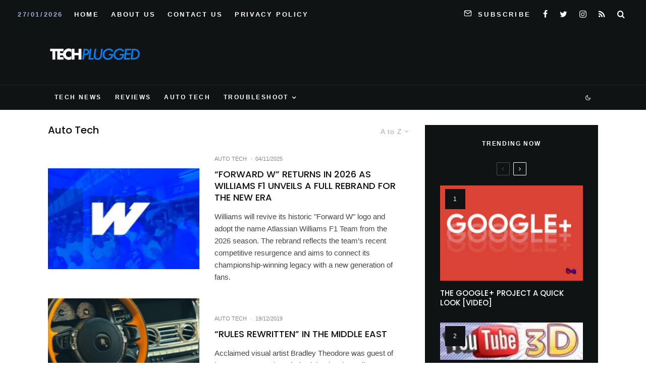

--- FILE ---
content_type: text/html; charset=UTF-8
request_url: https://techplugged.com/category/car-tech/?filtered=atoz
body_size: 25547
content:
<!DOCTYPE html>
<html lang="en-US">
<head>
	<meta charset="UTF-8">
			<meta name="viewport" content="width=device-width, initial-scale=1">
		<link rel="profile" href="https://gmpg.org/xfn/11">
		<meta name="theme-color" content="#078ac5">
	<title>Auto Tech</title>
<meta name='robots' content='max-image-preview:large' />
<link rel='dns-prefetch' href='//www.google-analytics.com' />
<link rel='dns-prefetch' href='//stats.wp.com' />
<link rel='dns-prefetch' href='//fonts.googleapis.com' />
<link rel="alternate" type="application/rss+xml" title=" &raquo; Feed" href="https://techplugged.com/feed/" />
<link rel="alternate" type="application/rss+xml" title=" &raquo; Auto Tech Category Feed" href="https://techplugged.com/category/car-tech/feed/" />
<style id='wp-img-auto-sizes-contain-inline-css' type='text/css'>
img:is([sizes=auto i],[sizes^="auto," i]){contain-intrinsic-size:3000px 1500px}
/*# sourceURL=wp-img-auto-sizes-contain-inline-css */
</style>
<style id='wp-emoji-styles-inline-css' type='text/css'>

	img.wp-smiley, img.emoji {
		display: inline !important;
		border: none !important;
		box-shadow: none !important;
		height: 1em !important;
		width: 1em !important;
		margin: 0 0.07em !important;
		vertical-align: -0.1em !important;
		background: none !important;
		padding: 0 !important;
	}
/*# sourceURL=wp-emoji-styles-inline-css */
</style>
<style id='wp-block-library-inline-css' type='text/css'>
:root{--wp-block-synced-color:#7a00df;--wp-block-synced-color--rgb:122,0,223;--wp-bound-block-color:var(--wp-block-synced-color);--wp-editor-canvas-background:#ddd;--wp-admin-theme-color:#007cba;--wp-admin-theme-color--rgb:0,124,186;--wp-admin-theme-color-darker-10:#006ba1;--wp-admin-theme-color-darker-10--rgb:0,107,160.5;--wp-admin-theme-color-darker-20:#005a87;--wp-admin-theme-color-darker-20--rgb:0,90,135;--wp-admin-border-width-focus:2px}@media (min-resolution:192dpi){:root{--wp-admin-border-width-focus:1.5px}}.wp-element-button{cursor:pointer}:root .has-very-light-gray-background-color{background-color:#eee}:root .has-very-dark-gray-background-color{background-color:#313131}:root .has-very-light-gray-color{color:#eee}:root .has-very-dark-gray-color{color:#313131}:root .has-vivid-green-cyan-to-vivid-cyan-blue-gradient-background{background:linear-gradient(135deg,#00d084,#0693e3)}:root .has-purple-crush-gradient-background{background:linear-gradient(135deg,#34e2e4,#4721fb 50%,#ab1dfe)}:root .has-hazy-dawn-gradient-background{background:linear-gradient(135deg,#faaca8,#dad0ec)}:root .has-subdued-olive-gradient-background{background:linear-gradient(135deg,#fafae1,#67a671)}:root .has-atomic-cream-gradient-background{background:linear-gradient(135deg,#fdd79a,#004a59)}:root .has-nightshade-gradient-background{background:linear-gradient(135deg,#330968,#31cdcf)}:root .has-midnight-gradient-background{background:linear-gradient(135deg,#020381,#2874fc)}:root{--wp--preset--font-size--normal:16px;--wp--preset--font-size--huge:42px}.has-regular-font-size{font-size:1em}.has-larger-font-size{font-size:2.625em}.has-normal-font-size{font-size:var(--wp--preset--font-size--normal)}.has-huge-font-size{font-size:var(--wp--preset--font-size--huge)}.has-text-align-center{text-align:center}.has-text-align-left{text-align:left}.has-text-align-right{text-align:right}.has-fit-text{white-space:nowrap!important}#end-resizable-editor-section{display:none}.aligncenter{clear:both}.items-justified-left{justify-content:flex-start}.items-justified-center{justify-content:center}.items-justified-right{justify-content:flex-end}.items-justified-space-between{justify-content:space-between}.screen-reader-text{border:0;clip-path:inset(50%);height:1px;margin:-1px;overflow:hidden;padding:0;position:absolute;width:1px;word-wrap:normal!important}.screen-reader-text:focus{background-color:#ddd;clip-path:none;color:#444;display:block;font-size:1em;height:auto;left:5px;line-height:normal;padding:15px 23px 14px;text-decoration:none;top:5px;width:auto;z-index:100000}html :where(.has-border-color){border-style:solid}html :where([style*=border-top-color]){border-top-style:solid}html :where([style*=border-right-color]){border-right-style:solid}html :where([style*=border-bottom-color]){border-bottom-style:solid}html :where([style*=border-left-color]){border-left-style:solid}html :where([style*=border-width]){border-style:solid}html :where([style*=border-top-width]){border-top-style:solid}html :where([style*=border-right-width]){border-right-style:solid}html :where([style*=border-bottom-width]){border-bottom-style:solid}html :where([style*=border-left-width]){border-left-style:solid}html :where(img[class*=wp-image-]){height:auto;max-width:100%}:where(figure){margin:0 0 1em}html :where(.is-position-sticky){--wp-admin--admin-bar--position-offset:var(--wp-admin--admin-bar--height,0px)}@media screen and (max-width:600px){html :where(.is-position-sticky){--wp-admin--admin-bar--position-offset:0px}}

/*# sourceURL=wp-block-library-inline-css */
</style><style id='wp-block-paragraph-inline-css' type='text/css'>
.is-small-text{font-size:.875em}.is-regular-text{font-size:1em}.is-large-text{font-size:2.25em}.is-larger-text{font-size:3em}.has-drop-cap:not(:focus):first-letter{float:left;font-size:8.4em;font-style:normal;font-weight:100;line-height:.68;margin:.05em .1em 0 0;text-transform:uppercase}body.rtl .has-drop-cap:not(:focus):first-letter{float:none;margin-left:.1em}p.has-drop-cap.has-background{overflow:hidden}:root :where(p.has-background){padding:1.25em 2.375em}:where(p.has-text-color:not(.has-link-color)) a{color:inherit}p.has-text-align-left[style*="writing-mode:vertical-lr"],p.has-text-align-right[style*="writing-mode:vertical-rl"]{rotate:180deg}
/*# sourceURL=https://techplugged.com/wp-includes/blocks/paragraph/style.min.css */
</style>
<style id='global-styles-inline-css' type='text/css'>
:root{--wp--preset--aspect-ratio--square: 1;--wp--preset--aspect-ratio--4-3: 4/3;--wp--preset--aspect-ratio--3-4: 3/4;--wp--preset--aspect-ratio--3-2: 3/2;--wp--preset--aspect-ratio--2-3: 2/3;--wp--preset--aspect-ratio--16-9: 16/9;--wp--preset--aspect-ratio--9-16: 9/16;--wp--preset--color--black: #000000;--wp--preset--color--cyan-bluish-gray: #abb8c3;--wp--preset--color--white: #ffffff;--wp--preset--color--pale-pink: #f78da7;--wp--preset--color--vivid-red: #cf2e2e;--wp--preset--color--luminous-vivid-orange: #ff6900;--wp--preset--color--luminous-vivid-amber: #fcb900;--wp--preset--color--light-green-cyan: #7bdcb5;--wp--preset--color--vivid-green-cyan: #00d084;--wp--preset--color--pale-cyan-blue: #8ed1fc;--wp--preset--color--vivid-cyan-blue: #0693e3;--wp--preset--color--vivid-purple: #9b51e0;--wp--preset--gradient--vivid-cyan-blue-to-vivid-purple: linear-gradient(135deg,rgb(6,147,227) 0%,rgb(155,81,224) 100%);--wp--preset--gradient--light-green-cyan-to-vivid-green-cyan: linear-gradient(135deg,rgb(122,220,180) 0%,rgb(0,208,130) 100%);--wp--preset--gradient--luminous-vivid-amber-to-luminous-vivid-orange: linear-gradient(135deg,rgb(252,185,0) 0%,rgb(255,105,0) 100%);--wp--preset--gradient--luminous-vivid-orange-to-vivid-red: linear-gradient(135deg,rgb(255,105,0) 0%,rgb(207,46,46) 100%);--wp--preset--gradient--very-light-gray-to-cyan-bluish-gray: linear-gradient(135deg,rgb(238,238,238) 0%,rgb(169,184,195) 100%);--wp--preset--gradient--cool-to-warm-spectrum: linear-gradient(135deg,rgb(74,234,220) 0%,rgb(151,120,209) 20%,rgb(207,42,186) 40%,rgb(238,44,130) 60%,rgb(251,105,98) 80%,rgb(254,248,76) 100%);--wp--preset--gradient--blush-light-purple: linear-gradient(135deg,rgb(255,206,236) 0%,rgb(152,150,240) 100%);--wp--preset--gradient--blush-bordeaux: linear-gradient(135deg,rgb(254,205,165) 0%,rgb(254,45,45) 50%,rgb(107,0,62) 100%);--wp--preset--gradient--luminous-dusk: linear-gradient(135deg,rgb(255,203,112) 0%,rgb(199,81,192) 50%,rgb(65,88,208) 100%);--wp--preset--gradient--pale-ocean: linear-gradient(135deg,rgb(255,245,203) 0%,rgb(182,227,212) 50%,rgb(51,167,181) 100%);--wp--preset--gradient--electric-grass: linear-gradient(135deg,rgb(202,248,128) 0%,rgb(113,206,126) 100%);--wp--preset--gradient--midnight: linear-gradient(135deg,rgb(2,3,129) 0%,rgb(40,116,252) 100%);--wp--preset--font-size--small: 13px;--wp--preset--font-size--medium: 20px;--wp--preset--font-size--large: 36px;--wp--preset--font-size--x-large: 42px;--wp--preset--spacing--20: 0.44rem;--wp--preset--spacing--30: 0.67rem;--wp--preset--spacing--40: 1rem;--wp--preset--spacing--50: 1.5rem;--wp--preset--spacing--60: 2.25rem;--wp--preset--spacing--70: 3.38rem;--wp--preset--spacing--80: 5.06rem;--wp--preset--shadow--natural: 6px 6px 9px rgba(0, 0, 0, 0.2);--wp--preset--shadow--deep: 12px 12px 50px rgba(0, 0, 0, 0.4);--wp--preset--shadow--sharp: 6px 6px 0px rgba(0, 0, 0, 0.2);--wp--preset--shadow--outlined: 6px 6px 0px -3px rgb(255, 255, 255), 6px 6px rgb(0, 0, 0);--wp--preset--shadow--crisp: 6px 6px 0px rgb(0, 0, 0);}:where(.is-layout-flex){gap: 0.5em;}:where(.is-layout-grid){gap: 0.5em;}body .is-layout-flex{display: flex;}.is-layout-flex{flex-wrap: wrap;align-items: center;}.is-layout-flex > :is(*, div){margin: 0;}body .is-layout-grid{display: grid;}.is-layout-grid > :is(*, div){margin: 0;}:where(.wp-block-columns.is-layout-flex){gap: 2em;}:where(.wp-block-columns.is-layout-grid){gap: 2em;}:where(.wp-block-post-template.is-layout-flex){gap: 1.25em;}:where(.wp-block-post-template.is-layout-grid){gap: 1.25em;}.has-black-color{color: var(--wp--preset--color--black) !important;}.has-cyan-bluish-gray-color{color: var(--wp--preset--color--cyan-bluish-gray) !important;}.has-white-color{color: var(--wp--preset--color--white) !important;}.has-pale-pink-color{color: var(--wp--preset--color--pale-pink) !important;}.has-vivid-red-color{color: var(--wp--preset--color--vivid-red) !important;}.has-luminous-vivid-orange-color{color: var(--wp--preset--color--luminous-vivid-orange) !important;}.has-luminous-vivid-amber-color{color: var(--wp--preset--color--luminous-vivid-amber) !important;}.has-light-green-cyan-color{color: var(--wp--preset--color--light-green-cyan) !important;}.has-vivid-green-cyan-color{color: var(--wp--preset--color--vivid-green-cyan) !important;}.has-pale-cyan-blue-color{color: var(--wp--preset--color--pale-cyan-blue) !important;}.has-vivid-cyan-blue-color{color: var(--wp--preset--color--vivid-cyan-blue) !important;}.has-vivid-purple-color{color: var(--wp--preset--color--vivid-purple) !important;}.has-black-background-color{background-color: var(--wp--preset--color--black) !important;}.has-cyan-bluish-gray-background-color{background-color: var(--wp--preset--color--cyan-bluish-gray) !important;}.has-white-background-color{background-color: var(--wp--preset--color--white) !important;}.has-pale-pink-background-color{background-color: var(--wp--preset--color--pale-pink) !important;}.has-vivid-red-background-color{background-color: var(--wp--preset--color--vivid-red) !important;}.has-luminous-vivid-orange-background-color{background-color: var(--wp--preset--color--luminous-vivid-orange) !important;}.has-luminous-vivid-amber-background-color{background-color: var(--wp--preset--color--luminous-vivid-amber) !important;}.has-light-green-cyan-background-color{background-color: var(--wp--preset--color--light-green-cyan) !important;}.has-vivid-green-cyan-background-color{background-color: var(--wp--preset--color--vivid-green-cyan) !important;}.has-pale-cyan-blue-background-color{background-color: var(--wp--preset--color--pale-cyan-blue) !important;}.has-vivid-cyan-blue-background-color{background-color: var(--wp--preset--color--vivid-cyan-blue) !important;}.has-vivid-purple-background-color{background-color: var(--wp--preset--color--vivid-purple) !important;}.has-black-border-color{border-color: var(--wp--preset--color--black) !important;}.has-cyan-bluish-gray-border-color{border-color: var(--wp--preset--color--cyan-bluish-gray) !important;}.has-white-border-color{border-color: var(--wp--preset--color--white) !important;}.has-pale-pink-border-color{border-color: var(--wp--preset--color--pale-pink) !important;}.has-vivid-red-border-color{border-color: var(--wp--preset--color--vivid-red) !important;}.has-luminous-vivid-orange-border-color{border-color: var(--wp--preset--color--luminous-vivid-orange) !important;}.has-luminous-vivid-amber-border-color{border-color: var(--wp--preset--color--luminous-vivid-amber) !important;}.has-light-green-cyan-border-color{border-color: var(--wp--preset--color--light-green-cyan) !important;}.has-vivid-green-cyan-border-color{border-color: var(--wp--preset--color--vivid-green-cyan) !important;}.has-pale-cyan-blue-border-color{border-color: var(--wp--preset--color--pale-cyan-blue) !important;}.has-vivid-cyan-blue-border-color{border-color: var(--wp--preset--color--vivid-cyan-blue) !important;}.has-vivid-purple-border-color{border-color: var(--wp--preset--color--vivid-purple) !important;}.has-vivid-cyan-blue-to-vivid-purple-gradient-background{background: var(--wp--preset--gradient--vivid-cyan-blue-to-vivid-purple) !important;}.has-light-green-cyan-to-vivid-green-cyan-gradient-background{background: var(--wp--preset--gradient--light-green-cyan-to-vivid-green-cyan) !important;}.has-luminous-vivid-amber-to-luminous-vivid-orange-gradient-background{background: var(--wp--preset--gradient--luminous-vivid-amber-to-luminous-vivid-orange) !important;}.has-luminous-vivid-orange-to-vivid-red-gradient-background{background: var(--wp--preset--gradient--luminous-vivid-orange-to-vivid-red) !important;}.has-very-light-gray-to-cyan-bluish-gray-gradient-background{background: var(--wp--preset--gradient--very-light-gray-to-cyan-bluish-gray) !important;}.has-cool-to-warm-spectrum-gradient-background{background: var(--wp--preset--gradient--cool-to-warm-spectrum) !important;}.has-blush-light-purple-gradient-background{background: var(--wp--preset--gradient--blush-light-purple) !important;}.has-blush-bordeaux-gradient-background{background: var(--wp--preset--gradient--blush-bordeaux) !important;}.has-luminous-dusk-gradient-background{background: var(--wp--preset--gradient--luminous-dusk) !important;}.has-pale-ocean-gradient-background{background: var(--wp--preset--gradient--pale-ocean) !important;}.has-electric-grass-gradient-background{background: var(--wp--preset--gradient--electric-grass) !important;}.has-midnight-gradient-background{background: var(--wp--preset--gradient--midnight) !important;}.has-small-font-size{font-size: var(--wp--preset--font-size--small) !important;}.has-medium-font-size{font-size: var(--wp--preset--font-size--medium) !important;}.has-large-font-size{font-size: var(--wp--preset--font-size--large) !important;}.has-x-large-font-size{font-size: var(--wp--preset--font-size--x-large) !important;}
/*# sourceURL=global-styles-inline-css */
</style>

<style id='classic-theme-styles-inline-css' type='text/css'>
/*! This file is auto-generated */
.wp-block-button__link{color:#fff;background-color:#32373c;border-radius:9999px;box-shadow:none;text-decoration:none;padding:calc(.667em + 2px) calc(1.333em + 2px);font-size:1.125em}.wp-block-file__button{background:#32373c;color:#fff;text-decoration:none}
/*# sourceURL=/wp-includes/css/classic-themes.min.css */
</style>
<link rel='stylesheet' id='lets-review-api-css' href='https://techplugged.com/wp-content/plugins/lets-review/assets/css/style-api.min.css?ver=3.3.9.1' type='text/css' media='all' />
<link rel='stylesheet' id='font-awesome-css' href='https://techplugged.com/wp-content/plugins/lets-review/assets/fonts/fontawesome/css/fontawesome.min.css?ver=3.3.9.1' type='text/css' media='all' />
<link rel='stylesheet' id='font-awesome-regular-css' href='https://techplugged.com/wp-content/plugins/lets-review/assets/fonts/fontawesome/css/regular.min.css?ver=3.3.9.1' type='text/css' media='all' />
<link rel='stylesheet' id='font-awesome-solid-css' href='https://techplugged.com/wp-content/plugins/lets-review/assets/fonts/fontawesome/css/solid.min.css?ver=3.3.9.1' type='text/css' media='all' />
<link rel='stylesheet' id='ez-toc-css' href='https://techplugged.com/wp-content/plugins/easy-table-of-contents/assets/css/screen.min.css?ver=2.0.80' type='text/css' media='all' />
<style id='ez-toc-inline-css' type='text/css'>
div#ez-toc-container .ez-toc-title {font-size: 120%;}div#ez-toc-container .ez-toc-title {font-weight: 500;}div#ez-toc-container ul li , div#ez-toc-container ul li a {font-size: 95%;}div#ez-toc-container ul li , div#ez-toc-container ul li a {font-weight: 500;}div#ez-toc-container nav ul ul li {font-size: 90%;}.ez-toc-box-title {font-weight: bold; margin-bottom: 10px; text-align: center; text-transform: uppercase; letter-spacing: 1px; color: #666; padding-bottom: 5px;position:absolute;top:-4%;left:5%;background-color: inherit;transition: top 0.3s ease;}.ez-toc-box-title.toc-closed {top:-25%;}
.ez-toc-container-direction {direction: ltr;}.ez-toc-counter ul{counter-reset: item ;}.ez-toc-counter nav ul li a::before {content: counters(item, '.', decimal) '. ';display: inline-block;counter-increment: item;flex-grow: 0;flex-shrink: 0;margin-right: .2em; float: left; }.ez-toc-widget-direction {direction: ltr;}.ez-toc-widget-container ul{counter-reset: item ;}.ez-toc-widget-container nav ul li a::before {content: counters(item, '.', decimal) '. ';display: inline-block;counter-increment: item;flex-grow: 0;flex-shrink: 0;margin-right: .2em; float: left; }
/*# sourceURL=ez-toc-inline-css */
</style>
<link rel='stylesheet' id='zeen-style-css' href='https://techplugged.com/wp-content/themes/zeen/assets/css/style.min.css?ver=4.0.9.7' type='text/css' media='all' />
<style id='zeen-style-inline-css' type='text/css'>
.content-bg, .block-skin-5:not(.skin-inner), .block-skin-5.skin-inner > .tipi-row-inner-style, .article-layout-skin-1.title-cut-bl .hero-wrap .meta:before, .article-layout-skin-1.title-cut-bc .hero-wrap .meta:before, .article-layout-skin-1.title-cut-bl .hero-wrap .share-it:before, .article-layout-skin-1.title-cut-bc .hero-wrap .share-it:before, .standard-archive .page-header, .skin-dark .flickity-viewport, .zeen__var__options label { background: #ffffff;}a.zeen-pin-it{position: absolute}.background.mask {background-color: transparent}.side-author__wrap .mask a {display:inline-block;height:70px}.timed-pup,.modal-wrap {position:fixed;visibility:hidden}.to-top__fixed .to-top a{background-color:#000000; color: #fff}#block-wrap-3936 .tipi-row-inner-style{ ;border-top-color:#078ac5;}.site-inner { background-color: #ffffff; }.splitter svg g { fill: #ffffff; }.inline-post .block article .title { font-size: 20px;}input[type=submit], button, .tipi-button,.button,.wpcf7-submit,.button__back__home{ border-radius: 3px; }.fontfam-1 { font-family: 'Poppins',sans-serif!important;}input,input[type="number"],.body-f1, .quotes-f1 blockquote, .quotes-f1 q, .by-f1 .byline, .sub-f1 .subtitle, .wh-f1 .widget-title, .headings-f1 h1, .headings-f1 h2, .headings-f1 h3, .headings-f1 h4, .headings-f1 h5, .headings-f1 h6, .font-1, div.jvectormap-tip {font-family:'Poppins',sans-serif;font-weight: 500;font-style: normal;}.fontfam-2 { font-family:'neuzeit-grotesk',sans-serif!important; }input[type=submit], button, .tipi-button,.button,.wpcf7-submit,.button__back__home,.body-f2, .quotes-f2 blockquote, .quotes-f2 q, .by-f2 .byline, .sub-f2 .subtitle, .wh-f2 .widget-title, .headings-f2 h1, .headings-f2 h2, .headings-f2 h3, .headings-f2 h4, .headings-f2 h5, .headings-f2 h6, .font-2 {font-family:'neuzeit-grotesk',sans-serif;font-weight: 400;font-style: normal;}.fontfam-3 { font-family:'neuzeit-grotesk',sans-serif!important;}.body-f3, .quotes-f3 blockquote, .quotes-f3 q, .by-f3 .byline, .sub-f3 .subtitle, .wh-f3 .widget-title, .headings-f3 h1, .headings-f3 h2, .headings-f3 h3, .headings-f3 h4, .headings-f3 h5, .headings-f3 h6, .font-3 {font-family:'neuzeit-grotesk',sans-serif;font-style: normal;font-weight: 400;}.tipi-row, .tipi-builder-on .contents-wrap > p { max-width: 1150px ; }.slider-columns--3 article { width: 333.33333333333px }.slider-columns--2 article { width: 515px }.slider-columns--4 article { width: 242.5px }.single .site-content .tipi-row { max-width: 1230px ; }.single-product .site-content .tipi-row { max-width: 1150px ; }.date--secondary { color: #a0abd3; }.date--main { color: #f8d92f; }.global-accent-border { border-color: #078ac5; }.trending-accent-border { border-color: #078ac5; }.trending-accent-bg { border-color: #078ac5; }.wpcf7-submit, .tipi-button.block-loader { background: #078ac5; }.wpcf7-submit:hover, .tipi-button.block-loader:hover { background: #111; }.tipi-button.block-loader { color: #ffffff!important; }.wpcf7-submit { background: #18181e; }.wpcf7-submit:hover { background: #111; }.global-accent-bg, .icon-base-2:hover .icon-bg, #progress { background-color: #078ac5; }.global-accent-text, .mm-submenu-2 .mm-51 .menu-wrap > .sub-menu > li > a { color: #078ac5; }body { color:#555555;}.excerpt { color:#444444;}.mode--alt--b .excerpt, .block-skin-2 .excerpt, .block-skin-2 .preview-classic .custom-button__fill-2 { color:#888!important;}.read-more-wrap { color:#767676;}.logo-fallback a { color:#000!important;}.site-mob-header .logo-fallback a { color:#000!important;}blockquote:not(.comment-excerpt) { color:#111;}.mode--alt--b blockquote:not(.comment-excerpt), .mode--alt--b .block-skin-0.block-wrap-quote .block-wrap-quote blockquote:not(.comment-excerpt), .mode--alt--b .block-skin-0.block-wrap-quote .block-wrap-quote blockquote:not(.comment-excerpt) span { color:#fff!important;}.byline, .byline a { color:#888;}.mode--alt--b .block-wrap-classic .byline, .mode--alt--b .block-wrap-classic .byline a, .mode--alt--b .block-wrap-thumbnail .byline, .mode--alt--b .block-wrap-thumbnail .byline a, .block-skin-2 .byline a, .block-skin-2 .byline { color:#888;}.preview-classic .meta .title, .preview-thumbnail .meta .title,.preview-56 .meta .title{ color:#111;}h1, h2, h3, h4, h5, h6, .block-title { color:#0a0a0a;}.sidebar-widget  .widget-title { color:#ffffff!important;}.link-color-wrap a, .woocommerce-Tabs-panel--description a { color: #3615e4; }.mode--alt--b .link-color-wrap a, .mode--alt--b .woocommerce-Tabs-panel--description a { color: #888; }.copyright, .site-footer .bg-area-inner .copyright a { color: #959595; }.link-color-wrap a:hover { color: #e31ec3; }.mode--alt--b .link-color-wrap a:hover { color: #555; }body{line-height:1.66}input[type=submit], button, .tipi-button,.button,.wpcf7-submit,.button__back__home{letter-spacing:0.03em}.sub-menu a:not(.tipi-button){letter-spacing:0.1em}.widget-title{letter-spacing:0.15em}html, body{font-size:15px}.byline{font-size:12px}input[type=submit], button, .tipi-button,.button,.wpcf7-submit,.button__back__home{font-size:11px}.excerpt{font-size:15px}.logo-fallback, .secondary-wrap .logo-fallback a{font-size:22px}.breadcrumbs{font-size:10px}.hero-meta.tipi-s-typo .title{font-size:20px}.hero-meta.tipi-s-typo .subtitle{font-size:15px}.hero-meta.tipi-m-typo .title{font-size:20px}.hero-meta.tipi-m-typo .subtitle{font-size:15px}.hero-meta.tipi-xl-typo .title{font-size:20px}.hero-meta.tipi-xl-typo .subtitle{font-size:15px}.block-html-content h1, .single-content .entry-content h1{font-size:20px}.block-html-content h2, .single-content .entry-content h2{font-size:20px}.block-html-content h3, .single-content .entry-content h3{font-size:20px}.block-html-content h4, .single-content .entry-content h4{font-size:20px}.block-html-content h5, .single-content .entry-content h5{font-size:18px}.footer-block-links{font-size:8px}.site-footer .copyright{font-size:12px}.footer-navigation{font-size:12px}.site-footer .menu-icons{font-size:12px}.block-title, .page-title{font-size:24px}.block-subtitle{font-size:18px}.block-col-self .preview-2 .title{font-size:18px}.block-wrap-classic .tipi-m-typo .title-wrap .title{font-size:18px}.tipi-s-typo .title, .ppl-s-3 .tipi-s-typo .title, .zeen-col--wide .ppl-s-3 .tipi-s-typo .title, .preview-1 .title, .preview-21:not(.tipi-xs-typo) .title{font-size:18px}.tipi-xs-typo .title, .tipi-basket-wrap .basket-item .title{font-size:15px}.meta .read-more-wrap{font-size:11px}.widget-title{font-size:12px}.split-1:not(.preview-thumbnail) .mask{-webkit-flex: 0 0 calc( 50% - 15px);
					-ms-flex: 0 0 calc( 50% - 15px);
					flex: 0 0 calc( 50% - 15px);
					width: calc( 50% - 15px);}.preview-thumbnail .mask{-webkit-flex: 0 0 65px;
					-ms-flex: 0 0 65px;
					flex: 0 0 65px;
					width: 65px;}.footer-lower-area{padding-top:40px}.footer-lower-area{padding-bottom:40px}.footer-upper-area{padding-bottom:40px}.footer-upper-area{padding-top:40px}.footer-widget-wrap{padding-bottom:40px}.footer-widget-wrap{padding-top:40px}.tipi-button-cta-header{font-size:12px}.block-wrap-grid .tipi-xl-typo .title{font-size:22px}.block-wrap-grid .tipi-l-typo .title{font-size:22px}.block-wrap-grid .tipi-m-typo .title-wrap .title, .block-94 .block-piece-2 .tipi-xs-12 .title-wrap .title, .zeen-col--wide .block-wrap-grid:not(.block-wrap-81):not(.block-wrap-82) .tipi-m-typo .title-wrap .title, .zeen-col--wide .block-wrap-grid .tipi-l-typo .title, .zeen-col--wide .block-wrap-grid .tipi-xl-typo .title{font-size:22px}.block-wrap-grid .tipi-s-typo .title-wrap .title, .block-92 .block-piece-2 article .title-wrap .title, .block-94 .block-piece-2 .tipi-xs-6 .title-wrap .title{font-size:18px!important}.block-wrap-grid .tipi-s-typo .title-wrap .subtitle, .block-92 .block-piece-2 article .title-wrap .subtitle, .block-94 .block-piece-2 .tipi-xs-6 .title-wrap .subtitle{font-size:18px}.block-wrap-grid .tipi-m-typo .title-wrap .subtitle, .block-wrap-grid .tipi-l-typo .title-wrap .subtitle, .block-wrap-grid .tipi-xl-typo .title-wrap .subtitle, .block-94 .block-piece-2 .tipi-xs-12 .title-wrap .subtitle, .zeen-col--wide .block-wrap-grid:not(.block-wrap-81):not(.block-wrap-82) .tipi-m-typo .title-wrap .subtitle{font-size:20px}.preview-grid .read-more-wrap{font-size:11px}.tipi-button.block-loader, .wpcf7-submit, .mc4wp-form-fields button { font-weight: 700;}.main-navigation .horizontal-menu, .main-navigation .menu-item, .main-navigation .menu-icon .menu-icon--text,  .main-navigation .tipi-i-search span { font-weight: 700;}.secondary-wrap .menu-secondary li, .secondary-wrap .menu-item, .secondary-wrap .menu-icon .menu-icon--text {font-weight: 700;}.footer-lower-area, .footer-lower-area .menu-item, .footer-lower-area .menu-icon span {font-weight: 700;}.widget-title {font-weight: 700!important;}.tipi-xs-typo .title {font-weight: 700;}input[type=submit], button, .tipi-button,.button,.wpcf7-submit,.button__back__home{ text-transform: uppercase; }.entry-title{ text-transform: none; }.logo-fallback{ text-transform: none; }.block-wrap-slider .title-wrap .title{ text-transform: none; }.block-wrap-grid .title-wrap .title, .tile-design-4 .meta .title-wrap .title{ text-transform: none; }.block-wrap-classic .title-wrap .title{ text-transform: uppercase; }.block-title{ text-transform: none; }.meta .excerpt .read-more{ text-transform: none; }.preview-grid .read-more{ text-transform: uppercase; }.block-subtitle{ text-transform: none; }.byline{ text-transform: uppercase; }.widget-title{ text-transform: uppercase; }.main-navigation .menu-item, .main-navigation .menu-icon .menu-icon--text{ text-transform: uppercase; }.secondary-navigation, .secondary-wrap .menu-icon .menu-icon--text{ text-transform: uppercase; }.footer-lower-area .menu-item, .footer-lower-area .menu-icon span{ text-transform: uppercase; }.sub-menu a:not(.tipi-button){ text-transform: none; }.site-mob-header .menu-item, .site-mob-header .menu-icon span{ text-transform: uppercase; }.single-content .entry-content h1, .single-content .entry-content h2, .single-content .entry-content h3, .single-content .entry-content h4, .single-content .entry-content h5, .single-content .entry-content h6, .meta__full h1, .meta__full h2, .meta__full h3, .meta__full h4, .meta__full h5, .bbp__thread__title{ text-transform: none; }.mm-submenu-2 .mm-11 .menu-wrap > *, .mm-submenu-2 .mm-31 .menu-wrap > *, .mm-submenu-2 .mm-21 .menu-wrap > *, .mm-submenu-2 .mm-51 .menu-wrap > *  { border-top: 1px solid transparent; }.separation-border { margin-bottom: 30px; }.load-more-wrap-1 { padding-top: 30px; }.block-wrap-classic .inf-spacer + .block:not(.block-62) { margin-top: 30px; }.separation-border-v { background: #eee;}.separation-border-v { height: calc( 100% -  30px - 1px); }@media only screen and (max-width: 480px) {.separation-border { margin-bottom: 30px;}}.grid-spacing { border-top-width: 4px; }.sidebar-wrap .sidebar { padding-right: 30px; padding-left: 30px; padding-top:0px; padding-bottom:30px; }.sidebar-left .sidebar-wrap .sidebar { padding-right: 30px; padding-left: 30px; }@media only screen and (min-width: 481px) {.block-wrap-grid .block-title-area, .block-wrap-98 .block-piece-2 article:last-child { margin-bottom: -4px; }.block-wrap-92 .tipi-row-inner-box { margin-top: -4px; }.block-wrap-grid .only-filters { top: 4px; }.grid-spacing { border-right-width: 4px; }.block-wrap-grid:not(.block-wrap-81) .block { width: calc( 100% + 4px ); }}@media only screen and (max-width: 767px) {.mobile__design--side .mask {
		width: calc( 34% - 15px);
	}}@media only screen and (min-width: 768px) {input[type=submit], button, .tipi-button,.button,.wpcf7-submit,.button__back__home{letter-spacing:0.09em}.hero-meta.tipi-s-typo .title{font-size:30px}.hero-meta.tipi-s-typo .subtitle{font-size:18px}.hero-meta.tipi-m-typo .title{font-size:30px}.hero-meta.tipi-m-typo .subtitle{font-size:18px}.hero-meta.tipi-xl-typo .title{font-size:30px}.hero-meta.tipi-xl-typo .subtitle{font-size:18px}.block-html-content h1, .single-content .entry-content h1{font-size:30px}.block-html-content h2, .single-content .entry-content h2{font-size:30px}.block-html-content h3, .single-content .entry-content h3{font-size:24px}.block-html-content h4, .single-content .entry-content h4{font-size:24px}.main-navigation, .main-navigation .menu-icon--text{font-size:12px}.sub-menu a:not(.tipi-button){font-size:12px}.main-navigation .menu-icon, .main-navigation .trending-icon-solo{font-size:12px}.secondary-wrap-v .standard-drop>a,.secondary-wrap, .secondary-wrap a, .secondary-wrap .menu-icon--text{font-size:13px}.secondary-wrap .menu-icon, .secondary-wrap .menu-icon a, .secondary-wrap .trending-icon-solo{font-size:16px}.split-1:not(.preview-thumbnail) .mask{-webkit-flex: 0 0 calc( 34% - 15px);
					-ms-flex: 0 0 calc( 34% - 15px);
					flex: 0 0 calc( 34% - 15px);
					width: calc( 34% - 15px);}.block-wrap-grid .tipi-xl-typo .title{font-size:30px}.block-wrap-grid .tipi-l-typo .title{font-size:30px}.layout-side-info .details{width:130px;float:left}.mm-skin-4 .mm-art .menu-wrap, .mm-skin-4 .sub-menu, .trending-inline-drop .block-wrap, .trending-inline-drop, .trending-inline.dropper:hover { background: #0a0a0a; }.mm-skin-4 .mm-art .menu-wrap .block-wrap:not(.tile-design-4):not(.classic-title-overlay) a, .mm-skin-4 .sub-menu a, .mm-skin-4 .dropper .block-title-area .block-title, .mm-skin-4 .dropper .block-title-area .block-title a, .mm-skin-4 .mm-art .tipi-arrow, .mm-skin-4 .drop-it article .price, .trending-inline-drop .trending-inline-wrap .block article a, .trending-inline-drop, .trending-inline.dropper:hover a { color: #fff; }.mm-skin-4 .mm-art .tipi-arrow, .trending-inline-drop .trending-selected { border-color: #fff; }.mm-skin-4 .mm-art .tipi-arrow i:after { background: #fff; }.title-contrast .hero-wrap { height: calc( 100vh - 190px ); }.tipi-s-typo .title, .ppl-s-3 .tipi-s-typo .title, .zeen-col--wide .ppl-s-3 .tipi-s-typo .title, .preview-1 .title, .preview-21:not(.tipi-xs-typo) .title  { line-height: 1.3333;}.zeen-col--narrow .block-wrap-classic .tipi-m-typo .title-wrap .title { font-size: 18px; }.secondary-wrap .menu-padding, .secondary-wrap .ul-padding > li > a {
			padding-top: 15px;
			padding-bottom: 7px;
		}}@media only screen and (min-width: 1240px) {.hero-l .single-content {padding-top: 45px}.align-fs .contents-wrap .video-wrap, .align-fs-center .aligncenter.size-full, .align-fs-center .wp-caption.aligncenter .size-full, .align-fs-center .tiled-gallery, .align-fs .alignwide { width: 1170px; }.align-fs .contents-wrap .video-wrap { height: 658px; }.has-bg .align-fs .contents-wrap .video-wrap, .has-bg .align-fs .alignwide, .has-bg .align-fs-center .aligncenter.size-full, .has-bg .align-fs-center .wp-caption.aligncenter .size-full, .has-bg .align-fs-center .tiled-gallery { width: 1230px; }.has-bg .align-fs .contents-wrap .video-wrap { height: 691px; }.main-navigation .horizontal-menu > li > a{letter-spacing:0.2em}.secondary-wrap li{letter-spacing:0.2em}.footer-navigation li{letter-spacing:0.2em}.byline{font-size:11px}.logo-fallback, .secondary-wrap .logo-fallback a{font-size:30px}.hero-meta.tipi-s-typo .title{font-size:36px}.hero-meta.tipi-m-typo .title{font-size:44px}.hero-meta.tipi-xl-typo .title{font-size:50px}.block-html-content h1, .single-content .entry-content h1{font-size:44px}.block-html-content h2, .single-content .entry-content h2{font-size:40px}.block-html-content h3, .single-content .entry-content h3{font-size:30px}.block-html-content h4, .single-content .entry-content h4{font-size:20px}.block-title, .page-title{font-size:20px}.block-subtitle{font-size:20px}.block-col-self .preview-2 .title{font-size:36px}.block-wrap-classic .tipi-m-typo .title-wrap .title{font-size:24px}.tipi-xs-typo .title, .tipi-basket-wrap .basket-item .title{font-size:13px}.split-1:not(.preview-thumbnail) .mask{-webkit-flex: 0 0 calc( 44% - 15px);
					-ms-flex: 0 0 calc( 44% - 15px);
					flex: 0 0 calc( 44% - 15px);
					width: calc( 44% - 15px);}.preview-thumbnail .mask{-webkit-flex: 0 0 75px;
					-ms-flex: 0 0 75px;
					flex: 0 0 75px;
					width: 75px;}.footer-lower-area{padding-top:75px}.footer-lower-area{padding-bottom:75px}.footer-upper-area{padding-bottom:50px}.footer-upper-area{padding-top:110px}.footer-widget-wrap{padding-bottom:50px}.footer-widget-wrap{padding-top:50px}.block-wrap-grid .tipi-xl-typo .title{font-size:45px}.block-wrap-grid .tipi-l-typo .title{font-size:36px}.block-wrap-grid .tipi-m-typo .title-wrap .title, .block-94 .block-piece-2 .tipi-xs-12 .title-wrap .title, .zeen-col--wide .block-wrap-grid:not(.block-wrap-81):not(.block-wrap-82) .tipi-m-typo .title-wrap .title, .zeen-col--wide .block-wrap-grid .tipi-l-typo .title, .zeen-col--wide .block-wrap-grid .tipi-xl-typo .title{font-size:24px}}.main-menu-bar-color-1 .current-menu-item > a, .main-menu-bar-color-1 .menu-main-menu > .dropper.active:not(.current-menu-item) > a { background-color: #78d4ef;}.site-header a { color: #ffffff; }.site-skin-3.content-subscribe, .site-skin-3.content-subscribe .subtitle, .site-skin-3.content-subscribe input, .site-skin-3.content-subscribe h2 { color: #fff; } .site-skin-3.content-subscribe input[type="email"] { border-color: #fff; }.mob-menu-wrap a { color: #fff; }.mob-menu-wrap .mobile-navigation .mobile-search-wrap .search { border-color: #fff; }.content-area .zeen-widget { padding:30px 0px 0px; }.grid-meta-bg .mask:before { content: ""; background-image: linear-gradient(to top, rgba(49,94,216,0) 0%, #1e73be 100%); }.grid-image-1 .mask-overlay { background-color: #0a0000 ; }.with-fi.preview-grid,.with-fi.preview-grid .byline,.with-fi.preview-grid .subtitle, .with-fi.preview-grid a { color: #fff; }.preview-grid .mask-overlay { opacity: 0.3 ; }@media (pointer: fine) {.preview-grid:hover .mask-overlay { opacity: 0.6 ; }}.slider-image-1 .mask-overlay { background-color: #1a1d1e ; }.with-fi.preview-slider-overlay,.with-fi.preview-slider-overlay .byline,.with-fi.preview-slider-overlay .subtitle, .with-fi.preview-slider-overlay a { color: #fff; }.preview-slider-overlay .mask-overlay { opacity: 0.2 ; }@media (pointer: fine) {.preview-slider-overlay:hover .mask-overlay { opacity: 0.6 ; }}.site-footer .bg-area-inner, .site-footer .bg-area-inner .woo-product-rating span, .site-footer .bg-area-inner .stack-design-3 .meta { background-color: #101314; }.site-footer .bg-area-inner .background { background-image: none; opacity: 1; }.footer-lower-area { color: #ffffff; }.to-top-2 a { border-color: #ffffff; }.to-top-2 i:after { background: #ffffff; }.site-footer .bg-area-inner,.site-footer .bg-area-inner .byline,.site-footer .bg-area-inner a,.site-footer .bg-area-inner .widget_search form *,.site-footer .bg-area-inner h3,.site-footer .bg-area-inner .widget-title { color:#ffffff; }.site-footer .bg-area-inner .tipi-spin.tipi-row-inner-style:before { border-color:#ffffff; }.site-footer .footer-widget-bg-area, .site-footer .footer-widget-bg-area .woo-product-rating span, .site-footer .footer-widget-bg-area .stack-design-3 .meta { background-color: #101314; }.site-footer .footer-widget-bg-area .background { background-image: none; opacity: 1; }.site-footer .footer-widget-bg-area .block-skin-0 .tipi-arrow { color:#888888; border-color:#888888; }.site-footer .footer-widget-bg-area .block-skin-0 .tipi-arrow i:after{ background:#888888; }.site-footer .footer-widget-bg-area,.site-footer .footer-widget-bg-area .byline,.site-footer .footer-widget-bg-area a,.site-footer .footer-widget-bg-area .widget_search form *,.site-footer .footer-widget-bg-area h3,.site-footer .footer-widget-bg-area .widget-title { color:#888888; }.site-footer .footer-widget-bg-area .tipi-spin.tipi-row-inner-style:before { border-color:#888888; }.site-header .bg-area, .site-header .bg-area .woo-product-rating span, .site-header .bg-area .stack-design-3 .meta { background-color: #101314; }.site-header .bg-area .background { background-image: none; opacity: 1; }.sidebar-wrap .bg-area, .sidebar-wrap .bg-area .woo-product-rating span, .sidebar-wrap .bg-area .stack-design-3 .meta { background-color: #0f1314; }.sidebar-wrap .bg-area .background { background-image: none; opacity: 1; }.site-skin-3 .sidebar:not(.sidebar-own-bg) { color: #ffffff; }.sidebar-wrap .bg-area .load-more-wrap .tipi-arrow { border-color:#ffffff; color:#ffffff; }.sidebar-wrap .bg-area .load-more-wrap .tipi-arrow i:after { background:#ffffff; }.sidebar-wrap .bg-area,.sidebar-wrap .bg-area .byline,.sidebar-wrap .bg-area a,.sidebar-wrap .bg-area .widget_search form *,.sidebar-wrap .bg-area h3,.sidebar-wrap .bg-area .widget-title { color:#ffffff; }.sidebar-wrap .bg-area .tipi-spin.tipi-row-inner-style:before { border-color:#ffffff; }.content-subscribe .bg-area { background-image: linear-gradient(130deg, #0a0a0a 0%, #8c00ea 80%);  }.content-subscribe .bg-area .background { opacity: 1; }.content-subscribe .bg-area,.content-subscribe .bg-area .byline,.content-subscribe .bg-area a,.content-subscribe .bg-area .widget_search form *,.content-subscribe .bg-area h3,.content-subscribe .bg-area .widget-title { color:#fff; }.content-subscribe .bg-area .tipi-spin.tipi-row-inner-style:before { border-color:#fff; }.slide-in-menu .bg-area, .slide-in-menu .bg-area .woo-product-rating span, .slide-in-menu .bg-area .stack-design-3 .meta { background-color: #1e73be; }.slide-in-menu .bg-area .background { opacity: 1; }.slide-in-menu,.slide-in-menu .bg-area a,.slide-in-menu .bg-area .widget-title, .slide-in-menu .cb-widget-design-1 .cb-score { color:#191919; }.slide-in-menu form { border-color:#191919; }.slide-in-menu .bg-area .mc4wp-form-fields input[type="email"], #subscribe-submit input[type="email"], .subscribe-wrap input[type="email"],.slide-in-menu .bg-area .mc4wp-form-fields input[type="text"], #subscribe-submit input[type="text"], .subscribe-wrap input[type="text"] { border-bottom-color:#191919; }.site-mob-header .bg-area, .site-mob-header .bg-area .woo-product-rating span, .site-mob-header .bg-area .stack-design-3 .meta { background-color: #101314; }.site-mob-header .bg-area .background { background-image: none; opacity: 1; }.site-mob-header .bg-area .tipi-i-menu-mob, .site-mob-menu-a-4.mob-open .tipi-i-menu-mob:before, .site-mob-menu-a-4.mob-open .tipi-i-menu-mob:after { background:#fff; }.site-mob-header .bg-area,.site-mob-header .bg-area .byline,.site-mob-header .bg-area a,.site-mob-header .bg-area .widget_search form *,.site-mob-header .bg-area h3,.site-mob-header .bg-area .widget-title { color:#fff; }.site-mob-header .bg-area .tipi-spin.tipi-row-inner-style:before { border-color:#fff; }.mob-menu-wrap .bg-area, .mob-menu-wrap .bg-area .woo-product-rating span, .mob-menu-wrap .bg-area .stack-design-3 .meta { background-color: #101314; }.mob-menu-wrap .bg-area .background { opacity: 0.37; }.mob-menu-wrap .bg-area,.mob-menu-wrap .bg-area .byline,.mob-menu-wrap .bg-area a,.mob-menu-wrap .bg-area .widget_search form *,.mob-menu-wrap .bg-area h3,.mob-menu-wrap .bg-area .widget-title { color:#fff; }.mob-menu-wrap .bg-area .tipi-spin.tipi-row-inner-style:before { border-color:#fff; }.main-navigation, .main-navigation .menu-icon--text { color: #ffffff; }.main-navigation .horizontal-menu>li>a { padding-left: 13px; padding-right: 13px; }.main-navigation .menu-bg-area { background-color: #101314; }.main-navigation-border { border-top: 1px #232323 solid ; }.main-navigation .horizontal-menu .drop, .main-navigation .horizontal-menu > li > a, .date--main {
			padding-top: 15px;
			padding-bottom: 15px;
		}.site-mob-header .menu-icon { font-size: 13px; }.secondary-wrap .menu-bg-area { background-color: #101314; }.secondary-wrap-v .standard-drop>a,.secondary-wrap, .secondary-wrap a, .secondary-wrap .menu-icon--text { color: #ffffff; }.secondary-wrap .menu-secondary > li > a, .secondary-icons li > a { padding-left: 12px; padding-right: 12px; }.mc4wp-form-fields input[type=submit], .mc4wp-form-fields button, #subscribe-submit input[type=submit], .subscribe-wrap input[type=submit] {color: #fff;background-color: #ef09ba;}.site-mob-header:not(.site-mob-header-11) .header-padding .logo-main-wrap, .site-mob-header:not(.site-mob-header-11) .header-padding .icons-wrap a, .site-mob-header-11 .header-padding {
		padding-top: 20px;
		padding-bottom: 20px;
	}.site-header .header-padding {
		padding-top:45px;
		padding-bottom:45px;
	}
/*# sourceURL=zeen-style-inline-css */
</style>
<link rel='stylesheet' id='zeen-child-style-css' href='https://techplugged.com/wp-content/themes/zeen-child/style.css?ver=4.0.9.7' type='text/css' media='all' />
<link rel='stylesheet' id='zeen-dark-mode-css' href='https://techplugged.com/wp-content/themes/zeen/assets/css/dark.min.css?ver=4.0.9.7' type='text/css' media='all' />
<link rel='stylesheet' id='zeen-fonts-css' href='https://fonts.googleapis.com/css?family=Poppins%3A500%2Citalic%2C400&#038;subset=latin&#038;display=swap' type='text/css' media='all' />
<link rel='stylesheet' id='lets-review-widget-css' href='https://techplugged.com/wp-content/plugins/lets-review/assets/css/style-widget.min.css?ver=3.3.9.1' type='text/css' media='all' />
<script type="text/javascript" src="https://techplugged.com/wp-includes/js/jquery/jquery.min.js?ver=3.7.1" id="jquery-core-js"></script>
<script type="text/javascript" src="https://techplugged.com/wp-includes/js/jquery/jquery-migrate.min.js?ver=3.4.1" id="jquery-migrate-js"></script>
<link rel="https://api.w.org/" href="https://techplugged.com/wp-json/" /><link rel="alternate" title="JSON" type="application/json" href="https://techplugged.com/wp-json/wp/v2/categories/3936" /><link rel="EditURI" type="application/rsd+xml" title="RSD" href="https://techplugged.com/xmlrpc.php?rsd" />
<meta name="generator" content="WordPress 6.9" />
 <script data-playerPro="current">(function(){var s=document.querySelector('script[data-playerPro="current"]');s.removeAttribute("data-playerPro");(playerPro=window.playerPro||[]).push({id:"-_DIRech-gg6",after:s});})();</script>


<script>!function(){window;var e,t=document;e=function(){var e=t.createElement("script");e.defer=!0,e.src="https://d2oeplw15jeq9j.cloudfront.net/widgets/widget.min.js";var n=t.getElementsByTagName("script")[0];n.parentNode.insertBefore(e,n),e.onload=function(){NDRSL.init("61ed72d0bf984062f237b5a9")}},"interactive"===t.readyState||"complete"===t.readyState?e():t.addEventListener("DOMContentLoaded",e())}();</script>

<meta name="google-site-verification" content="v3TjiduBRIUKsaMFwMkIKFSwm8vn3kDTwHsSa6_aotc" />

	<style>img#wpstats{display:none}</style>
		<link rel="llms-sitemap" href="https://techplugged.com/llms.txt" />
	<!-- Google Analytics -->
	<script>
	window.ga=window.ga||function(){(ga.q=ga.q||[]).push(arguments)};ga.l=+new Date;
	ga('create', 'UA-22936939-1', 'auto');
	ga('send', 'pageview');
			ga('set', 'anonymizeIp', true);
		</script>
	<!-- End Google Analytics -->
	<link rel="preload" type="font/woff2" as="font" href="https://techplugged.com/wp-content/themes/zeen/assets/css/tipi/tipi.woff2?9oa0lg" crossorigin="anonymous"><link rel="dns-prefetch" href="//fonts.googleapis.com"><link rel="preconnect" href="https://fonts.gstatic.com/" crossorigin="anonymous"><link rel="preconnect" href="https://use.typekit.net/" crossorigin="anonymous">	<meta property="og:title" content="">
	<meta property="og:description" content="">
	<meta property="og:image" content="https://techplugged.com/wp-content/uploads/2020/10/cropped-tp-1.png">
	<meta property="og:url" content="https://techplugged.com/williams-forward-w-logo-returns-2026-rebrand/">
	<meta name="twitter:card" content="summary_large_image">
	<meta property="og:site_name" content="">
	<meta property="og:type" content="website">
	<link rel="icon" href="https://techplugged.com/wp-content/uploads/2020/10/cropped-tp-1-32x32.png" sizes="32x32" />
<link rel="icon" href="https://techplugged.com/wp-content/uploads/2020/10/cropped-tp-1-192x192.png" sizes="192x192" />
<link rel="apple-touch-icon" href="https://techplugged.com/wp-content/uploads/2020/10/cropped-tp-1-180x180.png" />
<meta name="msapplication-TileImage" content="https://techplugged.com/wp-content/uploads/2020/10/cropped-tp-1-270x270.png" />
<style id='zeen-mm-style-inline-css' type='text/css'>
.main-menu-bar-color-2 .menu-main-menu .menu-item-2290.drop-it > a:before { border-bottom-color: #78d4ef;}.main-navigation .menu-item-2290 .menu-wrap > * { border-top-color: #78d4ef!important; }
.main-menu-bar-color-2 .menu-main-menu .menu-item-2291.drop-it > a:before { border-bottom-color: #78d4ef;}.main-navigation .menu-item-2291 .menu-wrap > * { border-top-color: #78d4ef!important; }
.main-menu-bar-color-2 .menu-main-menu .menu-item-2292.drop-it > a:before { border-bottom-color: #78d4ef;}.main-navigation .menu-item-2292 .menu-wrap > * { border-top-color: #78d4ef!important; }
.main-menu-bar-color-2 .menu-main-menu .menu-item-2294.drop-it > a:before { border-bottom-color: #78d4ef;}.main-navigation .menu-item-2294 .menu-wrap > * { border-top-color: #78d4ef!important; }
.main-menu-bar-color-2 .menu-main-menu .menu-item-10002231.drop-it > a:before { border-bottom-color: #78d4ef;}.main-navigation .menu-item-10002231 .menu-wrap > * { border-top-color: #78d4ef!important; }
.main-menu-bar-color-2 .menu-main-menu .menu-item-17539.drop-it > a:before { border-bottom-color: #78d4ef;}.main-navigation .menu-item-17539 .menu-wrap > * { border-top-color: #78d4ef!important; }
.main-menu-bar-color-2 .menu-main-menu .menu-item-10002232.drop-it > a:before { border-bottom-color: #78d4ef;}.main-navigation .menu-item-10002232 .menu-wrap > * { border-top-color: #78d4ef!important; }
.main-menu-bar-color-2 .menu-main-menu .menu-item-10007801.drop-it > a:before { border-bottom-color: #78d4ef;}.main-navigation .menu-item-10007801 .menu-wrap > * { border-top-color: #78d4ef!important; }
/*# sourceURL=zeen-mm-style-inline-css */
</style>
</head>
<body class="archive category category-car-tech category-3936 wp-theme-zeen wp-child-theme-zeen-child headings-f1 body-f2 sub-f2 quotes-f2 by-f2 wh-f2 widget-title-c to-top__fixed footer--reveal block-titles-big ipl-separated menu-no-color-hover modal-skin-2 skin-light single-sticky-spin mm-ani-3 site-mob-menu-a-4 site-mob-menu-1 mm-submenu-2 main-menu-logo-1 body-header-style-1 byline-font-2">
		<div id="page" class="site">
		<div id="mob-line" class="tipi-m-0"></div><header id="mobhead" class="site-header-block site-mob-header tipi-m-0 site-mob-header-1 site-mob-menu-1 sticky-menu-mob sticky-menu-1 sticky-top site-skin-3 site-img-1"><div class="bg-area header-padding tipi-row tipi-vertical-c">
	<ul class="menu-left icons-wrap tipi-vertical-c">
				<li class="menu-icon menu-icon-style-1 menu-icon-search"><a href="#" class="tipi-i-search modal-tr tipi-tip tipi-tip-move" data-title="Search" data-type="search"></a></li>
				
	
			
				
	
		</ul>
	<div class="logo-main-wrap logo-mob-wrap">
		<div class="logo logo-mobile"><a href="https://techplugged.com" data-pin-nopin="true"><span class="logo-img"><img src="https://techplugged.com/wp-content/uploads/2021/08/tpx30-1.png" loading="lazy" alt="" width="184" height="30"></span></a></div>	</div>
	<ul class="menu-right icons-wrap tipi-vertical-c">
		<li class="menu-icon menu-icon-style-1 menu-icon-mode">	<a href="#" class="mode__wrap">
		<span class="mode__inner__wrap tipi-vertical-c tipi-tip tipi-tip-move" data-title="Reading Mode">
			<i class="tipi-i-sun tipi-all-c"></i>
			<i class="tipi-i-moon tipi-all-c"></i>
		</span>
	</a>
	</li>
				
	
			
				
	
			
				
			<li class="menu-icon menu-icon-mobile-slide"><a href="#" class="mob-tr-open" data-target="slide-menu"><i class="tipi-i-menu-mob" aria-hidden="true"></i></a></li>
	
		</ul>
	<div class="background mask"></div></div>
</header><!-- .site-mob-header -->		<div class="site-inner">
			<div id="secondary-wrap" class="secondary-wrap tipi-xs-0 clearfix font-2 mm-ani-3 secondary-menu-skin-3 secondary-menu-width-2"><div class="menu-bg-area"><div class="menu-content-wrap clearfix tipi-vertical-c">	<nav id="secondary-navigation" class="secondary-navigation rotatable tipi-xs-0">
		<ul id="menu-secondary" class="menu-secondary horizontal-menu tipi-flex menu-secondary ul-padding row font-2 main-menu-skin-3 main-menu-bar-color-2 mm-skin-4 mm-submenu-2 mm-ani-3">
			<li class="current-date menu-padding date--secondary">27/01/2026</li><li id="menu-item-2290" class="menu-item menu-item-type-custom menu-item-object-custom menu-item-home dropper drop-it mm-art mm-wrap-2 mm-wrap menu-item-2290"><a href="https://techplugged.com/">Home</a></li>
<li id="menu-item-2291" class="menu-item menu-item-type-post_type menu-item-object-page dropper drop-it mm-art mm-wrap-2 mm-wrap menu-item-2291"><a href="https://techplugged.com/about-us/">About us</a></li>
<li id="menu-item-2292" class="menu-item menu-item-type-post_type menu-item-object-page dropper drop-it mm-art mm-wrap-2 mm-wrap menu-item-2292"><a href="https://techplugged.com/contact-us/">Contact Us</a></li>
<li id="menu-item-2294" class="menu-item menu-item-type-post_type menu-item-object-page menu-item-privacy-policy dropper standard-drop menu-item-2294"><a href="https://techplugged.com/privacy-policy/">Privacy Policy</a></li>
		</ul>
	</nav><!-- .secondary-navigation -->
<ul class="horizontal-menu menu-icons ul-padding tipi-vertical-c tipi-flex-r secondary-icons">		<li class="menu-icon menu-icon-subscribe"><a href="#" class="modal-tr" data-type="subscribe"><i class="tipi-i-mail"></i><span class="menu-icon--text font-2">Subscribe</span></a></li>
	<li  class="menu-icon menu-icon-style-1 menu-icon-fb"><a href="https://facebook.com/techplugged" data-title="Facebook" class="tipi-i-facebook tipi-tip tipi-tip-move" rel="noopener nofollow" aria-label="Facebook" target="_blank"></a></li><li  class="menu-icon menu-icon-style-1 menu-icon-tw"><a href="https://twitter.com/techplugged" data-title="Twitter" class="tipi-i-twitter tipi-tip tipi-tip-move" rel="noopener nofollow" aria-label="Twitter" target="_blank"></a></li><li  class="menu-icon menu-icon-style-1 menu-icon-insta"><a href="https://instagram.com/techplugged" data-title="Instagram" class="tipi-i-instagram tipi-tip tipi-tip-move" rel="noopener nofollow" aria-label="Instagram" target="_blank"></a></li><li  class="menu-icon menu-icon-style-1 menu-icon-rss"><a href="https://techplugged.com/feed/" data-title="RSS" class="tipi-i-rss tipi-tip tipi-tip-move" rel="noopener nofollow" aria-label="RSS" target="_blank"></a></li><li class="menu-icon menu-icon-style-1 menu-icon-search"><a href="#" class="tipi-i-search modal-tr tipi-tip tipi-tip-move" data-title="Search" data-type="search"></a></li>
				
	
	</ul></div></div></div><header id="masthead" class="site-header-block site-header clearfix site-header-1 header-width-1 header-skin-3 site-img-1 mm-ani-3 mm-skin-4 main-menu-skin-3 main-menu-width-1 main-menu-bar-color-2 logo-only-when-stuck main-menu-l" data-pt-diff="0" data-pb-diff="0"><div class="bg-area">
			<div class="logo-main-wrap header-padding tipi-vertical-c logo-main-wrap-l tipi-row">
						<div class="logo logo-main"><a href="https://techplugged.com" data-pin-nopin="true"><span class="logo-img"><img src="https://techplugged.com/wp-content/uploads/2021/08/tpx30.png" loading="lazy" alt="" width="184" height="30"></span></a></div>											</div>
		<div class="background mask"></div></div>
</header><!-- .site-header --><div id="header-line"></div><nav id="site-navigation" class="main-navigation main-navigation-1 tipi-xs-0 clearfix logo-only-when-stuck main-menu-skin-3 main-menu-width-1 main-menu-bar-color-2 mm-skin-4 mm-submenu-2 mm-ani-3 main-menu-l sticky-menu-dt sticky-menu sticky-menu-1 sticky-top">	<div class="main-navigation-border menu-bg-area">
		<div class="nav-grid clearfix tipi-row">
			<div class="tipi-flex sticky-part sticky-p1">
				<div class="logo-menu-wrap tipi-vertical-c"><div class="logo logo-main-menu"><a href="https://techplugged.com" data-pin-nopin="true"><span class="logo-img"><img src="https://techplugged.com/wp-content/uploads/2021/08/tpx30-1.png" loading="lazy" alt="" width="184" height="30"></span></a></div></div>				<ul id="menu-main-menu" class="menu-main-menu horizontal-menu tipi-flex font-2">
					<li id="menu-item-10002231" class="menu-item menu-item-type-taxonomy menu-item-object-category dropper drop-it mm-art mm-wrap-11 mm-wrap mm-color mm-sb-left menu-item-10002231"><a href="https://techplugged.com/category/all-technology/" data-ppp="3" data-tid="1"  data-term="category">Tech News</a><div class="menu mm-11 tipi-row" data-mm="11"><div class="menu-wrap menu-wrap-more-10 tipi-flex"><div id="block-wrap-10002231" class="block-wrap-native block-wrap block-wrap-61 block-css-10002231 block-wrap-classic columns__m--1 elements-design-1 block-skin-0 filter-wrap-2 tipi-box tipi-row ppl-m-3 ppl-s-3 clearfix" data-id="10002231" data-base="0"><div class="tipi-row-inner-style clearfix"><div class="tipi-row-inner-box contents sticky--wrap"><div class="block-title-wrap module-block-title clearfix  block-title-1 with-load-more" style="border-top-color:#078ac5;"><div class="block-title-area clearfix"><div class="block-title font-1">Tech News</div></div><div class="filters tipi-flex font-2"><div class="load-more-wrap load-more-size-2 load-more-wrap-2">		<a href="#" data-id="10002231" class="tipi-arrow tipi-arrow-s tipi-arrow-l block-loader block-more block-more-1 no-more" data-dir="1"><i class="tipi-i-angle-left" aria-hidden="true"></i></a>
		<a href="#" data-id="10002231" class="tipi-arrow tipi-arrow-s tipi-arrow-r block-loader block-more block-more-2" data-dir="2"><i class="tipi-i-angle-right" aria-hidden="true"></i></a>
		</div></div></div><div class="block block-61 tipi-flex preview-review-bot"><article class="tipi-xs-12 elements-location-1 clearfix with-fi ani-base tipi-m-typo stack-1 stack-design-1 separation-border-style loop-0 preview-classic preview__img-shape-l preview-61 img-ani-base img-ani-2 img-color-hover-base img-color-hover-1 elements-design-1 post-10071878 post type-post status-publish format-standard has-post-thumbnail hentry category-all-technology tag-cloud-gaming tag-gaming-news tag-handheld-gaming tag-microsoft tag-tech-trends tag-xbox tag-xbox-game-pass" style="--animation-order:0"><div class="preview-mini-wrap clearfix"><div class="mask"><a href="https://techplugged.com/xbox-cloud-gaming-ui-update/" class="mask-img"><img width="717" height="477" src="data:image/svg+xml,%3Csvg%20xmlns=&#039;http://www.w3.org/2000/svg&#039;%20viewBox=&#039;0%200%20770%20513&#039;%3E%3C/svg%3E" class="attachment-zeen-770-513 size-zeen-770-513 zeen-lazy-load-base zeen-lazy-load-mm wp-post-image" alt="" decoding="async" fetchpriority="high" data-lazy-src="https://techplugged.com/wp-content/uploads/2026/01/Gs79xFiWUAArFDC-717x477.jpg" data-lazy-srcset="https://techplugged.com/wp-content/uploads/2026/01/Gs79xFiWUAArFDC-717x477.jpg 717w, https://techplugged.com/wp-content/uploads/2026/01/Gs79xFiWUAArFDC-360x240.jpg 360w, https://techplugged.com/wp-content/uploads/2026/01/Gs79xFiWUAArFDC-1155x770.jpg 1155w, https://techplugged.com/wp-content/uploads/2026/01/Gs79xFiWUAArFDC-317x211.jpg 317w, https://techplugged.com/wp-content/uploads/2026/01/Gs79xFiWUAArFDC-1102x734.jpg 1102w" data-lazy-sizes="(max-width: 717px) 100vw, 717px" /></a></div><div class="meta"><div class="title-wrap"><h3 class="title"><a href="https://techplugged.com/xbox-cloud-gaming-ui-update/">The Xbox Cloud Gaming UI overhaul: Why your browser could soon become a console</a></h3></div></div></div></article><article class="tipi-xs-12 elements-location-1 clearfix with-fi ani-base tipi-m-typo stack-1 stack-design-1 separation-border-style loop-1 preview-classic preview__img-shape-l preview-61 img-ani-base img-ani-2 img-color-hover-base img-color-hover-1 elements-design-1 post-10071874 post type-post status-publish format-standard has-post-thumbnail hentry category-all-technology tag-deepblue-5-0 tag-green-technology tag-ja-solar tag-n-type-topcon tag-pv-modules tag-renewable-energy tag-solar-bankability tag-solar-investment" style="--animation-order:1"><div class="preview-mini-wrap clearfix"><div class="mask"><a href="https://techplugged.com/ja-solar-deepblue-5/" class="mask-img"><img width="717" height="477" src="data:image/svg+xml,%3Csvg%20xmlns=&#039;http://www.w3.org/2000/svg&#039;%20viewBox=&#039;0%200%20770%20513&#039;%3E%3C/svg%3E" class="attachment-zeen-770-513 size-zeen-770-513 zeen-lazy-load-base zeen-lazy-load-mm wp-post-image" alt="" decoding="async" data-lazy-src="https://techplugged.com/wp-content/uploads/2026/01/pic-717x477.jpg" data-lazy-srcset="https://techplugged.com/wp-content/uploads/2026/01/pic-717x477.jpg 717w, https://techplugged.com/wp-content/uploads/2026/01/pic-360x240.jpg 360w, https://techplugged.com/wp-content/uploads/2026/01/pic-317x211.jpg 317w" data-lazy-sizes="(max-width: 717px) 100vw, 717px" /></a></div><div class="meta"><div class="title-wrap"><h3 class="title"><a href="https://techplugged.com/ja-solar-deepblue-5/">JA Solar DeepBlue 5.0 bankable performance delivers stability in shifting solar markets</a></h3></div></div></div></article><article class="tipi-xs-12 elements-location-1 clearfix with-fi ani-base tipi-m-typo stack-1 stack-design-1 separation-border-style loop-2 preview-classic preview__img-shape-l preview-61 img-ani-base img-ani-2 img-color-hover-base img-color-hover-1 elements-design-1 post-10071867 post type-post status-publish format-standard has-post-thumbnail hentry category-all-technology tag-a20-chip tag-apple-2 tag-ios tag-iphone-18 tag-mobile-technology tag-smartphone-rumors tag-tech-news" style="--animation-order:2"><div class="preview-mini-wrap clearfix"><div class="mask"><a href="https://techplugged.com/iphone-18-leaks-2027-release-rumors/" class="mask-img"><img width="717" height="477" src="data:image/svg+xml,%3Csvg%20xmlns=&#039;http://www.w3.org/2000/svg&#039;%20viewBox=&#039;0%200%20770%20513&#039;%3E%3C/svg%3E" class="attachment-zeen-770-513 size-zeen-770-513 zeen-lazy-load-base zeen-lazy-load-mm wp-post-image" alt="" decoding="async" data-lazy-src="https://techplugged.com/wp-content/uploads/2026/01/G-3BzpuXYAAGXem-1-717x477.jpeg" data-lazy-srcset="https://techplugged.com/wp-content/uploads/2026/01/G-3BzpuXYAAGXem-1-717x477.jpeg 717w, https://techplugged.com/wp-content/uploads/2026/01/G-3BzpuXYAAGXem-1-360x240.jpeg 360w, https://techplugged.com/wp-content/uploads/2026/01/G-3BzpuXYAAGXem-1-317x211.jpeg 317w" data-lazy-sizes="(max-width: 717px) 100vw, 717px" /></a></div><div class="meta"><div class="title-wrap"><h3 class="title"><a href="https://techplugged.com/iphone-18-leaks-2027-release-rumors/">iPhone 18 leaks and what to expect from the 2027 flagship</a></h3></div></div></div></article></div></div></div></div></div></div></li>
<li id="menu-item-17539" class="menu-item menu-item-type-taxonomy menu-item-object-category dropper drop-it mm-art mm-wrap-11 mm-wrap mm-color mm-sb-left menu-item-17539"><a href="https://techplugged.com/category/reviews/" data-ppp="5" data-tid="3920"  data-term="category">Reviews</a><div class="menu mm-11 tipi-row" data-mm="11"><div class="menu-wrap menu-wrap-more-10 tipi-flex"><div id="block-wrap-17539" class="block-wrap-native block-wrap block-wrap-79 block-css-17539 block-wrap-classic columns__m--1 elements-design-1 block-skin-0 filter-wrap-2 tipi-box tipi-row ppl-m-5 ppl-s-2 clearfix" data-id="17539" data-base="0"><div class="tipi-row-inner-style clearfix"><div class="tipi-row-inner-box contents sticky--wrap"><div class="block-title-wrap module-block-title clearfix  block-title-1 with-load-more" style="border-top-color:#078ac5;"><div class="block-title-area clearfix"><div class="block-title font-1">Reviews</div></div><div class="filters tipi-flex font-2"><div class="load-more-wrap load-more-size-2 load-more-wrap-2">		<a href="#" data-id="17539" class="tipi-arrow tipi-arrow-s tipi-arrow-l block-loader block-more block-more-1 no-more" data-dir="1"><i class="tipi-i-angle-left" aria-hidden="true"></i></a>
		<a href="#" data-id="17539" class="tipi-arrow tipi-arrow-s tipi-arrow-r block-loader block-more block-more-2" data-dir="2"><i class="tipi-i-angle-right" aria-hidden="true"></i></a>
		</div></div></div><div class="block block-79 tipi-flex preview-review-bot"><article class="tipi-xs-12 elements-location-1 clearfix with-fi ani-base tipi-xs-typo stack-1 stack-design-1 loop-0 preview-classic preview__img-shape-l preview-79 img-ani-base img-ani-2 img-color-hover-base img-color-hover-1 elements-design-1 post-10068677 post type-post status-publish format-standard has-post-thumbnail hentry category-reviews" style="--animation-order:0"><div class="preview-mini-wrap clearfix"><div class="mask"><a href="https://techplugged.com/the-asus-expertcenter-pn54-is-a-tiny-ai-powerhouse-that-actually-delivers/" class="mask-img"><img width="317" height="211" src="data:image/svg+xml,%3Csvg%20xmlns=&#039;http://www.w3.org/2000/svg&#039;%20viewBox=&#039;0%200%20370%20247&#039;%3E%3C/svg%3E" class="attachment-zeen-370-247 size-zeen-370-247 zeen-lazy-load-base zeen-lazy-load-mm wp-post-image" alt="" decoding="async" data-lazy-src="https://techplugged.com/wp-content/uploads/2025/07/5_Front_Top-3-317x211.png" data-lazy-srcset="https://techplugged.com/wp-content/uploads/2025/07/5_Front_Top-3-317x211.png 317w, https://techplugged.com/wp-content/uploads/2025/07/5_Front_Top-3-360x240.png 360w, https://techplugged.com/wp-content/uploads/2025/07/5_Front_Top-3-1155x770.png 1155w, https://techplugged.com/wp-content/uploads/2025/07/5_Front_Top-3-717x477.png 717w, https://techplugged.com/wp-content/uploads/2025/07/5_Front_Top-3-1102x734.png 1102w" data-lazy-sizes="(max-width: 317px) 100vw, 317px" /></a></div><div class="meta"><div class="title-wrap"><h3 class="title"><a href="https://techplugged.com/the-asus-expertcenter-pn54-is-a-tiny-ai-powerhouse-that-actually-delivers/">The ASUS ExpertCenter PN54 is a tiny AI powerhouse that actually delivers</a></h3></div></div></div></article><article class="tipi-xs-12 elements-location-1 clearfix with-fi ani-base tipi-xs-typo stack-1 stack-design-1 loop-1 preview-classic preview__img-shape-l preview-79 img-ani-base img-ani-2 img-color-hover-base img-color-hover-1 elements-design-1 post-10067176 post type-post status-publish format-standard has-post-thumbnail hentry category-reviews tag-bedside-gadget tag-device-setup tag-fan-collectibles tag-gadget-analysis tag-mario-odyssey tag-motion-sensor-alarm tag-nintendo-alarmo tag-nintendo-sound-clock tag-nostalgic-gadgets tag-quirky-alarm-clock tag-sleep-tracking tag-tech-reviews tag-zelda" style="--animation-order:1"><div class="preview-mini-wrap clearfix"><div class="mask"><a href="https://techplugged.com/nintendo-alarmo-review/" class="mask-img"><img width="317" height="211" src="data:image/svg+xml,%3Csvg%20xmlns=&#039;http://www.w3.org/2000/svg&#039;%20viewBox=&#039;0%200%20370%20247&#039;%3E%3C/svg%3E" class="attachment-zeen-370-247 size-zeen-370-247 zeen-lazy-load-base zeen-lazy-load-mm wp-post-image" alt="Nintendo Alarmo, Nintendo Sound Clock, bedside gadget, Zelda, Mario Odyssey, motion sensor alarm, sleep tracking, nostalgic gadgets, quirky alarm clock, tech reviews, gadget analysis, fan collectibles, device setup" decoding="async" data-lazy-src="https://techplugged.com/wp-content/uploads/2024/11/GZc3UTlakAAo2Dr-317x211.jpg" data-lazy-srcset="https://techplugged.com/wp-content/uploads/2024/11/GZc3UTlakAAo2Dr-317x211.jpg 317w, https://techplugged.com/wp-content/uploads/2024/11/GZc3UTlakAAo2Dr-360x240.jpg 360w, https://techplugged.com/wp-content/uploads/2024/11/GZc3UTlakAAo2Dr-1155x770.jpg 1155w, https://techplugged.com/wp-content/uploads/2024/11/GZc3UTlakAAo2Dr-717x477.jpg 717w, https://techplugged.com/wp-content/uploads/2024/11/GZc3UTlakAAo2Dr-1102x734.jpg 1102w" data-lazy-sizes="(max-width: 317px) 100vw, 317px" /></a></div><div class="meta"><div class="title-wrap"><h3 class="title"><a href="https://techplugged.com/nintendo-alarmo-review/">Nintendo Alarmo Review</a></h3></div></div></div></article><article class="tipi-xs-12 elements-location-1 clearfix with-fi ani-base tipi-xs-typo stack-1 stack-design-1 loop-2 preview-classic preview__img-shape-l preview-79 img-ani-base img-ani-2 img-color-hover-base img-color-hover-1 elements-design-1 post-10067127 post type-post status-publish format-standard has-post-thumbnail hentry category-reviews tag-2024-tv-lineup tag-4k-tvs tag-dolby-vision tag-fire-tv tag-gaming-tv-features tag-hdr10 tag-home-entertainment tag-mid-range-tvs tag-oled-picture-quality tag-oled-tv tag-panasonic-tvs-comparison tag-panasonic-z85a tag-smart-tv-review tag-tech-review" style="--animation-order:2"><div class="preview-mini-wrap clearfix"><div class="mask"><a href="https://techplugged.com/panasonic-z85a-oled-tv-review/" class="mask-img"><img width="317" height="211" src="data:image/svg+xml,%3Csvg%20xmlns=&#039;http://www.w3.org/2000/svg&#039;%20viewBox=&#039;0%200%20370%20247&#039;%3E%3C/svg%3E" class="attachment-zeen-370-247 size-zeen-370-247 zeen-lazy-load-base zeen-lazy-load-mm wp-post-image" alt="Panasonic Z85A, OLED TV, 2024 TV lineup, mid-range TVs, gaming TV features, Dolby Vision, HDR10+, Fire TV, OLED picture quality, smart TV review, home entertainment, 4K TVs, Panasonic TVs comparison, tech review" decoding="async" data-lazy-src="https://techplugged.com/wp-content/uploads/2024/11/maxresdefault-2-317x211.jpg" data-lazy-srcset="https://techplugged.com/wp-content/uploads/2024/11/maxresdefault-2-317x211.jpg 317w, https://techplugged.com/wp-content/uploads/2024/11/maxresdefault-2-360x240.jpg 360w, https://techplugged.com/wp-content/uploads/2024/11/maxresdefault-2-717x477.jpg 717w" data-lazy-sizes="(max-width: 317px) 100vw, 317px" /></a></div><div class="meta"><div class="title-wrap"><h3 class="title"><a href="https://techplugged.com/panasonic-z85a-oled-tv-review/">Panasonic Z85A OLED TV Review</a></h3></div></div></div></article><article class="tipi-xs-12 elements-location-1 clearfix with-fi ani-base tipi-xs-typo stack-1 stack-design-1 loop-3 preview-classic preview__img-shape-l preview-79 img-ani-base img-ani-2 img-color-hover-base img-color-hover-1 elements-design-1 post-10067085 post type-post status-publish format-standard has-post-thumbnail hentry category-reviews tag-3d-v-cache tag-amd-gaming-processor tag-amd-processor-review tag-amd-ryzen-7-9800x3d tag-amd-vs-intel tag-core-i9-14900k tag-cpu-for-gamers tag-efficient-gaming-processor tag-energy-efficient-cpu tag-gaming-cpu tag-gaming-hardware tag-high-performance-gaming tag-intel-core-ultra-9-285k tag-overclocking-cpu tag-ryzen-7-7800x3d tag-ryzen-performance tag-ryzen-x3d-series" style="--animation-order:3"><div class="preview-mini-wrap clearfix"><div class="mask"><a href="https://techplugged.com/amd-ryzen-7-9800x3d-review/" class="mask-img"><img width="317" height="211" src="data:image/svg+xml,%3Csvg%20xmlns=&#039;http://www.w3.org/2000/svg&#039;%20viewBox=&#039;0%200%20370%20247&#039;%3E%3C/svg%3E" class="attachment-zeen-370-247 size-zeen-370-247 zeen-lazy-load-base zeen-lazy-load-mm wp-post-image" alt="AMD Ryzen 7 9800X3D, AMD gaming processor, Ryzen X3D series, gaming CPU, AMD vs Intel, 3D V-Cache, Ryzen 7 7800X3D, Core i9-14900K, Ryzen performance, efficient gaming processor, overclocking CPU, CPU for gamers, high-performance gaming, energy-efficient CPU, gaming hardware, Intel Core Ultra 9 285K, AMD processor review" decoding="async" data-lazy-src="https://techplugged.com/wp-content/uploads/2024/11/GcXJB1nWUAAQNS_-317x211.jpg" data-lazy-srcset="https://techplugged.com/wp-content/uploads/2024/11/GcXJB1nWUAAQNS_-317x211.jpg 317w, https://techplugged.com/wp-content/uploads/2024/11/GcXJB1nWUAAQNS_-360x240.jpg 360w, https://techplugged.com/wp-content/uploads/2024/11/GcXJB1nWUAAQNS_-1155x770.jpg 1155w, https://techplugged.com/wp-content/uploads/2024/11/GcXJB1nWUAAQNS_-717x477.jpg 717w, https://techplugged.com/wp-content/uploads/2024/11/GcXJB1nWUAAQNS_-1102x734.jpg 1102w" data-lazy-sizes="(max-width: 317px) 100vw, 317px" /></a></div><div class="meta"><div class="title-wrap"><h3 class="title"><a href="https://techplugged.com/amd-ryzen-7-9800x3d-review/">AMD Ryzen 7 9800X3D Review</a></h3></div></div></div></article><article class="tipi-xs-12 elements-location-1 clearfix with-fi ani-base tipi-xs-typo stack-1 stack-design-1 loop-4 preview-classic preview__img-shape-l preview-79 img-ani-base img-ani-2 img-color-hover-base img-color-hover-1 elements-design-1 post-10066574 post type-post status-publish format-standard has-post-thumbnail hentry category-reviews tag-amazon-kindle-scribe-2024 tag-amazon-kindle-scribe-2024-review tag-e-reader tag-wacom" style="--animation-order:4"><div class="preview-mini-wrap clearfix"><div class="mask"><a href="https://techplugged.com/amazon-kindle-scribe-2024-preview/" class="mask-img"><img width="317" height="211" src="data:image/svg+xml,%3Csvg%20xmlns=&#039;http://www.w3.org/2000/svg&#039;%20viewBox=&#039;0%200%20370%20247&#039;%3E%3C/svg%3E" class="attachment-zeen-370-247 size-zeen-370-247 zeen-lazy-load-base zeen-lazy-load-mm wp-post-image" alt="Amazon Kindle Scribe 2024" decoding="async" data-lazy-src="https://techplugged.com/wp-content/uploads/2024/10/GaA30vcbEAA4XUc-317x211.jpg" data-lazy-srcset="https://techplugged.com/wp-content/uploads/2024/10/GaA30vcbEAA4XUc-317x211.jpg 317w, https://techplugged.com/wp-content/uploads/2024/10/GaA30vcbEAA4XUc-360x240.jpg 360w, https://techplugged.com/wp-content/uploads/2024/10/GaA30vcbEAA4XUc-717x477.jpg 717w" data-lazy-sizes="(max-width: 317px) 100vw, 317px" /></a></div><div class="meta"><div class="title-wrap"><h3 class="title"><a href="https://techplugged.com/amazon-kindle-scribe-2024-preview/">Amazon Kindle Scribe 2024 Preview</a></h3></div></div></div></article></div></div></div></div></div></div></li>
<li id="menu-item-10002232" class="menu-item menu-item-type-taxonomy menu-item-object-category current-menu-item dropper drop-it mm-art mm-wrap-11 mm-wrap mm-color mm-sb-left menu-item-10002232"><a href="https://techplugged.com/category/car-tech/" data-ppp="3" data-tid="3936"  data-term="category">Auto Tech</a><div class="menu mm-11 tipi-row" data-mm="11"><div class="menu-wrap menu-wrap-more-10 tipi-flex"><div id="block-wrap-10002232" class="block-wrap-native block-wrap block-wrap-61 block-css-10002232 block-wrap-classic columns__m--1 elements-design-1 block-skin-0 filter-wrap-2 tipi-box tipi-row ppl-m-3 ppl-s-3 clearfix" data-id="10002232" data-base="0"><div class="tipi-row-inner-style clearfix"><div class="tipi-row-inner-box contents sticky--wrap"><div class="block-title-wrap module-block-title clearfix  block-title-1 with-load-more" style="border-top-color:#078ac5;"><div class="block-title-area clearfix"><div class="block-title font-1">Auto Tech</div></div><div class="filters tipi-flex font-2"><div class="load-more-wrap load-more-size-2 load-more-wrap-2">		<a href="#" data-id="10002232" class="tipi-arrow tipi-arrow-s tipi-arrow-l block-loader block-more block-more-1 no-more" data-dir="1"><i class="tipi-i-angle-left" aria-hidden="true"></i></a>
		<a href="#" data-id="10002232" class="tipi-arrow tipi-arrow-s tipi-arrow-r block-loader block-more block-more-2" data-dir="2"><i class="tipi-i-angle-right" aria-hidden="true"></i></a>
		</div></div></div><div class="block block-61 tipi-flex preview-review-bot"><article class="tipi-xs-12 elements-location-1 clearfix with-fi ani-base tipi-m-typo stack-1 stack-design-1 separation-border-style loop-0 preview-classic preview__img-shape-l preview-61 img-ani-base img-ani-2 img-color-hover-base img-color-hover-1 elements-design-1 post-10071780 post type-post status-publish format-standard has-post-thumbnail hentry category-car-tech tag-christian-horner tag-f1-2026 tag-f1-rumours tag-formula-1-news tag-gianpiero-lambiase tag-max-verstappen tag-race-engineer tag-red-bull-racing tag-red-bull-team tag-verstappen-radio-messages" style="--animation-order:0"><div class="preview-mini-wrap clearfix"><div class="mask"><a href="https://techplugged.com/max-verstappen-gp-lambiase-stays-red-bull/" class="mask-img"><img width="717" height="477" src="data:image/svg+xml,%3Csvg%20xmlns=&#039;http://www.w3.org/2000/svg&#039;%20viewBox=&#039;0%200%20770%20513&#039;%3E%3C/svg%3E" class="attachment-zeen-770-513 size-zeen-770-513 zeen-lazy-load-base zeen-lazy-load-mm wp-post-image" alt="" decoding="async" data-lazy-src="https://techplugged.com/wp-content/uploads/2026/01/GP-MAx-717x477.jpg" data-lazy-srcset="https://techplugged.com/wp-content/uploads/2026/01/GP-MAx-717x477.jpg 717w, https://techplugged.com/wp-content/uploads/2026/01/GP-MAx-360x240.jpg 360w, https://techplugged.com/wp-content/uploads/2026/01/GP-MAx-317x211.jpg 317w" data-lazy-sizes="(max-width: 717px) 100vw, 717px" /></a></div><div class="meta"><div class="title-wrap"><h3 class="title"><a href="https://techplugged.com/max-verstappen-gp-lambiase-stays-red-bull/">Max Verstappen confirms that Gianpiero Lambiase will be staying on at Red Bull</a></h3></div></div></div></article><article class="tipi-xs-12 elements-location-1 clearfix with-fi ani-base tipi-m-typo stack-1 stack-design-1 separation-border-style loop-1 preview-classic preview__img-shape-l preview-61 img-ani-base img-ani-2 img-color-hover-base img-color-hover-1 elements-design-1 post-10071776 post type-post status-publish format-standard has-post-thumbnail hentry category-car-tech tag-2026-f1-season tag-ayao-komatsu tag-esteban-ocon tag-f1-car-launch tag-formula-1 tag-haas-f1 tag-new-regulations tag-ollie-bearman tag-toyota-gazoo-racing tag-vf-26" style="--animation-order:1"><div class="preview-mini-wrap clearfix"><div class="mask"><a href="https://techplugged.com/haas-reveals-its-2026-contender-with-a-3d-model-and-a-striking-new-livery/" class="mask-img"><img width="717" height="477" src="data:image/svg+xml,%3Csvg%20xmlns=&#039;http://www.w3.org/2000/svg&#039;%20viewBox=&#039;0%200%20770%20513&#039;%3E%3C/svg%3E" class="attachment-zeen-770-513 size-zeen-770-513 zeen-lazy-load-base zeen-lazy-load-mm wp-post-image" alt="" decoding="async" data-lazy-src="https://techplugged.com/wp-content/uploads/2026/01/G_B1vOSXIAAOAsp-717x477.jpg" data-lazy-srcset="https://techplugged.com/wp-content/uploads/2026/01/G_B1vOSXIAAOAsp-717x477.jpg 717w, https://techplugged.com/wp-content/uploads/2026/01/G_B1vOSXIAAOAsp-360x240.jpg 360w, https://techplugged.com/wp-content/uploads/2026/01/G_B1vOSXIAAOAsp-1155x770.jpg 1155w, https://techplugged.com/wp-content/uploads/2026/01/G_B1vOSXIAAOAsp-317x211.jpg 317w, https://techplugged.com/wp-content/uploads/2026/01/G_B1vOSXIAAOAsp-1102x734.jpg 1102w" data-lazy-sizes="(max-width: 717px) 100vw, 717px" /></a></div><div class="meta"><div class="title-wrap"><h3 class="title"><a href="https://techplugged.com/haas-reveals-its-2026-contender-with-a-3d-model-and-a-striking-new-livery/">Haas reveals it&#8217;s 2026 contender with a 3D model and a striking new livery</a></h3></div></div></div></article><article class="tipi-xs-12 elements-location-1 clearfix with-fi ani-base tipi-m-typo stack-1 stack-design-1 separation-border-style loop-2 preview-classic preview__img-shape-l preview-61 img-ani-base img-ani-2 img-color-hover-base img-color-hover-1 elements-design-1 post-10071769 post type-post status-publish format-standard has-post-thumbnail hentry category-car-tech tag-2026-f1-season tag-f1-livery tag-formula-1-design tag-liam-lawson tag-racing-bulls tag-red-bull-racing tag-vcarb tag-yuki-tsunoda" style="--animation-order:2"><div class="preview-mini-wrap clearfix"><div class="mask"><a href="https://techplugged.com/racing-bulls-vcarb-02-livery-reveal-2026/" class="mask-img"><img width="717" height="477" src="data:image/svg+xml,%3Csvg%20xmlns=&#039;http://www.w3.org/2000/svg&#039;%20viewBox=&#039;0%200%20770%20513&#039;%3E%3C/svg%3E" class="attachment-zeen-770-513 size-zeen-770-513 zeen-lazy-load-base zeen-lazy-load-mm wp-post-image" alt="" decoding="async" data-lazy-src="https://techplugged.com/wp-content/uploads/2026/01/racing-bulls-vcarb03-f1-2026-livery-3-1-717x477.jpg" data-lazy-srcset="https://techplugged.com/wp-content/uploads/2026/01/racing-bulls-vcarb03-f1-2026-livery-3-1-717x477.jpg 717w, https://techplugged.com/wp-content/uploads/2026/01/racing-bulls-vcarb03-f1-2026-livery-3-1-360x240.jpg 360w, https://techplugged.com/wp-content/uploads/2026/01/racing-bulls-vcarb03-f1-2026-livery-3-1-1155x770.jpg 1155w, https://techplugged.com/wp-content/uploads/2026/01/racing-bulls-vcarb03-f1-2026-livery-3-1-317x211.jpg 317w, https://techplugged.com/wp-content/uploads/2026/01/racing-bulls-vcarb03-f1-2026-livery-3-1-1102x734.jpg 1102w" data-lazy-sizes="(max-width: 717px) 100vw, 717px" /></a></div><div class="meta"><div class="title-wrap"><h3 class="title"><a href="https://techplugged.com/racing-bulls-vcarb-02-livery-reveal-2026/">Why VCARB is betting on blue for 2026</a></h3></div></div></div></article></div></div></div></div></div></div></li>
<li id="menu-item-10007801" class="menu-item menu-item-type-taxonomy menu-item-object-category menu-item-has-children dropper drop-it mm-art mm-wrap-11 mm-wrap mm-color mm-sb-left menu-item-10007801"><a href="https://techplugged.com/category/how-to/" data-ppp="3" data-tid="96"  data-term="category">Troubleshoot</a><div class="menu mm-11 tipi-row" data-mm="11"><div class="menu-wrap menu-wrap-more-10 tipi-flex"><div id="block-wrap-10007801" class="block-wrap-native block-wrap block-wrap-61 block-css-10007801 block-wrap-classic columns__m--1 elements-design-1 block-skin-0 filter-wrap-2 tipi-box tipi-row ppl-m-3 ppl-s-3 clearfix" data-id="10007801" data-base="0"><div class="tipi-row-inner-style clearfix"><div class="tipi-row-inner-box contents sticky--wrap"><div class="block-title-wrap module-block-title clearfix  block-title-1 with-load-more" style="border-top-color:#078ac5;"><div class="block-title-area clearfix"><div class="block-title font-1">Troubleshoot</div></div><div class="filters tipi-flex font-2"><div class="load-more-wrap load-more-size-2 load-more-wrap-2">		<a href="#" data-id="10007801" class="tipi-arrow tipi-arrow-s tipi-arrow-l block-loader block-more block-more-1 no-more" data-dir="1"><i class="tipi-i-angle-left" aria-hidden="true"></i></a>
		<a href="#" data-id="10007801" class="tipi-arrow tipi-arrow-s tipi-arrow-r block-loader block-more block-more-2" data-dir="2"><i class="tipi-i-angle-right" aria-hidden="true"></i></a>
		</div></div></div><div class="block block-61 tipi-flex preview-review-bot"><article class="tipi-xs-12 elements-location-1 clearfix with-fi ani-base tipi-m-typo stack-1 stack-design-1 separation-border-style loop-0 preview-classic preview__img-shape-l preview-61 img-ani-base img-ani-2 img-color-hover-base img-color-hover-1 elements-design-1 post-10071433 post type-post status-publish format-standard has-post-thumbnail hentry category-how-to tag-86box tag-emulation tag-handheld-gaming tag-legacy-tech tag-retro-gaming tag-steam-deck tag-steam-deck-oled tag-steamos tag-technical-guide tag-windows-xp" style="--animation-order:0"><div class="preview-mini-wrap clearfix"><div class="mask"><a href="https://techplugged.com/steam-deck-windows-xp-restoration-guide/" class="mask-img"><img width="717" height="477" src="data:image/svg+xml,%3Csvg%20xmlns=&#039;http://www.w3.org/2000/svg&#039;%20viewBox=&#039;0%200%20770%20513&#039;%3E%3C/svg%3E" class="attachment-zeen-770-513 size-zeen-770-513 zeen-lazy-load-base zeen-lazy-load-mm wp-post-image" alt="" decoding="async" data-lazy-src="https://techplugged.com/wp-content/uploads/2026/01/alexander-andrews-WLAW-NGcMiw-unsplash-717x477.jpg" data-lazy-srcset="https://techplugged.com/wp-content/uploads/2026/01/alexander-andrews-WLAW-NGcMiw-unsplash-717x477.jpg 717w, https://techplugged.com/wp-content/uploads/2026/01/alexander-andrews-WLAW-NGcMiw-unsplash-360x240.jpg 360w, https://techplugged.com/wp-content/uploads/2026/01/alexander-andrews-WLAW-NGcMiw-unsplash-317x211.jpg 317w" data-lazy-sizes="(max-width: 717px) 100vw, 717px" /></a></div><div class="meta"><div class="title-wrap"><h3 class="title"><a href="https://techplugged.com/steam-deck-windows-xp-restoration-guide/">How to Run Windows XP on the Steam Deck: The 2026 Restoration Guide</a></h3></div></div></div></article><article class="tipi-xs-12 elements-location-1 clearfix with-fi ani-base tipi-m-typo stack-1 stack-design-1 separation-border-style loop-1 preview-classic preview__img-shape-l preview-61 img-ani-base img-ani-2 img-color-hover-base img-color-hover-1 elements-design-1 post-10071426 post type-post status-publish format-standard has-post-thumbnail hentry category-how-to tag-ai-privacy tag-alexa-2026 tag-amazon tag-consumer-electronics tag-data-collection tag-data-transparency tag-echo-dot-max tag-iot-security tag-privacy-policy tag-smart-home-privacy" style="--animation-order:1"><div class="preview-mini-wrap clearfix"><div class="mask"><a href="https://techplugged.com/echo-dot-max-privacy-data-collection-explained/" class="mask-img"><img width="717" height="477" src="data:image/svg+xml,%3Csvg%20xmlns=&#039;http://www.w3.org/2000/svg&#039;%20viewBox=&#039;0%200%20770%20513&#039;%3E%3C/svg%3E" class="attachment-zeen-770-513 size-zeen-770-513 zeen-lazy-load-base zeen-lazy-load-mm wp-post-image" alt="" decoding="async" data-lazy-src="https://techplugged.com/wp-content/uploads/2026/01/71gsx-TXFZL._AC_SL1500_-717x477.jpg" data-lazy-srcset="https://techplugged.com/wp-content/uploads/2026/01/71gsx-TXFZL._AC_SL1500_-717x477.jpg 717w, https://techplugged.com/wp-content/uploads/2026/01/71gsx-TXFZL._AC_SL1500_-360x240.jpg 360w, https://techplugged.com/wp-content/uploads/2026/01/71gsx-TXFZL._AC_SL1500_-317x211.jpg 317w" data-lazy-sizes="(max-width: 717px) 100vw, 717px" /></a></div><div class="meta"><div class="title-wrap"><h3 class="title"><a href="https://techplugged.com/echo-dot-max-privacy-data-collection-explained/">What personal data does the Amazon Echo Dot Max send to the Cloud?</a></h3></div></div></div></article><article class="tipi-xs-12 elements-location-1 clearfix with-fi ani-base tipi-m-typo stack-1 stack-design-1 separation-border-style loop-2 preview-classic preview__img-shape-l preview-61 img-ani-base img-ani-2 img-color-hover-base img-color-hover-1 elements-design-1 post-10071268 post type-post status-publish format-standard has-post-thumbnail hentry category-how-to tag-2025-tech-news tag-consumer-electronics tag-foldable-phones tag-mobile-tech tag-pixel-10-pro-fold tag-pricing-analysis tag-samsung-galaxy-z-fold-7 tag-smartphone-trends" style="--animation-order:2"><div class="preview-mini-wrap clearfix"><div class="mask"><a href="https://techplugged.com/foldable-phone-market-2025-price-issue-analysis/" class="mask-img"><img width="717" height="477" src="data:image/svg+xml,%3Csvg%20xmlns=&#039;http://www.w3.org/2000/svg&#039;%20viewBox=&#039;0%200%20770%20513&#039;%3E%3C/svg%3E" class="attachment-zeen-770-513 size-zeen-770-513 zeen-lazy-load-base zeen-lazy-load-mm wp-post-image" alt="" decoding="async" data-lazy-src="https://techplugged.com/wp-content/uploads/2025/12/jonas-leupe-z9X86PkzY-Q-unsplash-717x477.jpg" data-lazy-srcset="https://techplugged.com/wp-content/uploads/2025/12/jonas-leupe-z9X86PkzY-Q-unsplash-717x477.jpg 717w, https://techplugged.com/wp-content/uploads/2025/12/jonas-leupe-z9X86PkzY-Q-unsplash-360x240.jpg 360w, https://techplugged.com/wp-content/uploads/2025/12/jonas-leupe-z9X86PkzY-Q-unsplash-317x211.jpg 317w" data-lazy-sizes="(max-width: 717px) 100vw, 717px" /></a></div><div class="meta"><div class="title-wrap"><h3 class="title"><a href="https://techplugged.com/foldable-phone-market-2025-price-issue-analysis/">Foldable phone are now settling into the market, but pricing still makes them a distant dream to own</a></h3></div></div></div></article></div></div></div></div>
<ul class="sub-menu">
	<li id="menu-item-10015884" class="menu-item menu-item-type-post_type menu-item-object-page dropper drop-it menu-item-10015884"><a href="https://techplugged.com/glossaries/">Glossary</a></li>
</ul></div></div>
</li>
				</ul>
				<ul class="horizontal-menu font-2 menu-icons tipi-flex-eq-height">
										<li class="menu-icon menu-icon-style-1 menu-icon-mode">	<a href="#" class="mode__wrap">
		<span class="mode__inner__wrap tipi-vertical-c tipi-tip tipi-tip-move" data-title="Reading Mode">
			<i class="tipi-i-sun tipi-all-c"></i>
			<i class="tipi-i-moon tipi-all-c"></i>
		</span>
	</a>
	</li>
				
	
										</ul>
			</div>
					</div>
			</div>
</nav><!-- .main-navigation -->
			<div id="content" class="site-content clearfix">
			<div id="primary" class="content-area">
	<div id="contents-wrap" class="contents-wrap standard-archive sidebar-right clearfix">									<div class="tipi-row content-bg clearfix">
					<div class="tipi-cols clearfix sticky--wrap">
									<main class="main tipi-xs-12 main-block-wrap clearfix tipi-l-8 tipi-col">				<header id="block-wrap-3936" class="page-header block-title-wrap block-title-wrap-style block-wrap clearfix block-title-1 page-header-skin-0 with-sorter block-title-m"><div class="tipi-row-inner-style block-title-wrap-style clearfix"><div class="bg__img-wrap img-bg-wrapper bg-parallax"><div class="bg"></div></div><div class="block-title-wrap clearfix"><div class="filters font-2"><div class="archive-sorter sorter" data-tid="3936" tabindex="-1"><span class="current-sorter current"><span class="current-sorter-txt current-txt">A to Z<i class="tipi-i-chevron-down"></i></span></span><ul class="options"><li><a href="https://techplugged.com/category/car-tech/?filtered=latest" data-type="latest">Latest</a></li><li><a href="https://techplugged.com/category/car-tech/?filtered=oldest" data-type="oldest">Oldest</a></li><li><a href="https://techplugged.com/category/car-tech/?filtered=random" data-type="random">Random</a></li><li><a href="https://techplugged.com/category/car-tech/?filtered=atoz" data-type="atoz">A to Z</a></li></ul></div></div><div class="block-title-area clearfix"><h1 class="page-title block-title">Auto Tech</h1></div></div></div></header><div id="block-wrap-0" class="block-wrap-native block-wrap block-wrap-44 block-css-0 block-wrap-classic block-wrap-no-5 columns__m--1 elements-design-1 block-skin-0 tipi-box clearfix" data-id="0" data-base="0"><div class="tipi-row-inner-style clearfix"><div class="tipi-row-inner-box contents sticky--wrap"><div class="block block-44 clearfix"><article class="tipi-xs-12 elements-location-1 clearfix with-fi ani-base article-ani article-ani-1 tipi-s-typo split-1 split-design-1 separation-border separation-border-style loop-0 preview-classic preview__img-shape-l preview-1 img-ani-base img-ani-2 img-color-hover-base img-color-hover-1 elements-design-1 post-10070613 post type-post status-publish format-standard has-post-thumbnail hentry category-car-tech tag-atlassian-williams-f1-team tag-dorilton-capital tag-f1-2026 tag-f1-rebrand tag-formula-one-history tag-forward-w tag-james-vowles tag-williams-f1" style="--animation-order:0"><div class="preview-mini-wrap clearfix"><div class="mask"><a href="https://techplugged.com/williams-forward-w-logo-returns-2026-rebrand/" class="mask-img"><img width="317" height="211" src="data:image/svg+xml,%3Csvg%20xmlns=&#039;http://www.w3.org/2000/svg&#039;%20viewBox=&#039;0%200%20370%20247&#039;%3E%3C/svg%3E" class="attachment-zeen-370-247 size-zeen-370-247 zeen-lazy-load-base zeen-lazy-load  wp-post-image" alt="" decoding="async" data-lazy-src="https://techplugged.com/wp-content/uploads/2025/12/williams-f1-revives-forward-w-logo-with-2026-rebrand-2-317x211.jpg" data-lazy-srcset="https://techplugged.com/wp-content/uploads/2025/12/williams-f1-revives-forward-w-logo-with-2026-rebrand-2-317x211.jpg 317w, https://techplugged.com/wp-content/uploads/2025/12/williams-f1-revives-forward-w-logo-with-2026-rebrand-2-360x240.jpg 360w, https://techplugged.com/wp-content/uploads/2025/12/williams-f1-revives-forward-w-logo-with-2026-rebrand-2-717x477.jpg 717w, https://techplugged.com/wp-content/uploads/2025/12/williams-f1-revives-forward-w-logo-with-2026-rebrand-2-1102x734.jpg 1102w" data-lazy-sizes="(max-width: 317px) 100vw, 317px" /></a></div><div class="meta"><div class="byline byline-2 byline-cats-design-1"><div class="byline-part cats"><a href="https://techplugged.com/category/car-tech/" class="cat">Auto Tech</a></div><span class="byline-part separator separator-date">&middot;</span><span class="byline-part date"><time class="entry-date published dateCreated flipboard-date" datetime="2025-11-04T10:54:29+04:00">04/11/2025</time></span></div><div class="title-wrap"><h3 class="title"><a href="https://techplugged.com/williams-forward-w-logo-returns-2026-rebrand/">&#8220;Forward W&#8221; returns in 2026 as Williams F1 unveils a full rebrand for the new era</a></h3></div><div class="excerpt body-color">Williams will revive its historic "Forward W" logo and adopt the name Atlassian Williams F1 Team from the 2026 season. The rebrand reflects the team’s recent competitive resurgence and aims to connect its championship-winning legacy with a new generation of fans.</div></div></div></article><article class="tipi-xs-12 elements-location-1 clearfix with-fi ani-base article-ani article-ani-1 tipi-s-typo split-1 split-design-1 separation-border separation-border-style loop-1 preview-classic preview__img-shape-l preview-1 img-ani-base img-ani-2 img-color-hover-base img-color-hover-1 elements-design-1 post-10001746 post type-post status-publish format-standard has-post-thumbnail hentry category-car-tech tag-middle-east" style="--animation-order:1"><div class="preview-mini-wrap clearfix"><div class="mask"><a href="https://techplugged.com/rules-rewritten-in-the-middle-east/" class="mask-img"><img width="317" height="211" src="data:image/svg+xml,%3Csvg%20xmlns=&#039;http://www.w3.org/2000/svg&#039;%20viewBox=&#039;0%200%20370%20247&#039;%3E%3C/svg%3E" class="attachment-zeen-370-247 size-zeen-370-247 zeen-lazy-load-base zeen-lazy-load  wp-post-image" alt="middle east" decoding="async" data-lazy-src="https://techplugged.com/wp-content/uploads/2019/12/Rolls-Royce-by-Nick-Few-317x211.jpg" data-lazy-srcset="https://techplugged.com/wp-content/uploads/2019/12/Rolls-Royce-by-Nick-Few-317x211.jpg 317w, https://techplugged.com/wp-content/uploads/2019/12/Rolls-Royce-by-Nick-Few-360x240.jpg 360w, https://techplugged.com/wp-content/uploads/2019/12/Rolls-Royce-by-Nick-Few-717x477.jpg 717w" data-lazy-sizes="(max-width: 317px) 100vw, 317px" /></a></div><div class="meta"><div class="byline byline-2 byline-cats-design-1"><div class="byline-part cats"><a href="https://techplugged.com/category/car-tech/" class="cat">Auto Tech</a></div><span class="byline-part separator separator-date">&middot;</span><span class="byline-part date"><time class="entry-date published dateCreated flipboard-date" datetime="2019-12-19T14:54:50+04:00">19/12/2019</time></span></div><div class="title-wrap"><h3 class="title"><a href="https://techplugged.com/rules-rewritten-in-the-middle-east/">&#8220;Rules Rewritten&#8221; in the Middle East</a></h3></div><div class="excerpt body-color">Acclaimed visual artist Bradley Theodore was guest of honor at an event in Dubai celebrating the Rolls-Royce Motor Cars ‘Rolls-Reversed’...</div></div></div></article><article class="classic-to-grid tile-design tile-design-4 tipi-xs-12 elements-location-1 clearfix with-fi ani-base article-ani article-ani-1 tipi-m-typo stack-1 stack-design-1 separation-border separation-border-style loop-2 preview-classic preview__img-shape-l preview-2 img-ani-base img-ani-2 img-color-hover-base img-color-hover-1 elements-design-1 post-10045534 post type-post status-publish format-standard has-post-thumbnail hentry category-car-tech" style="--animation-order:2"><div class="preview-mini-wrap clearfix"><div class="mask"><a href="https://techplugged.com/karma-strikes-fernando-alonso-as-fia-delivers-verdict-on-pit-lane-incident/" class="mask-img"><img width="717" height="403" src="data:image/svg+xml,%3Csvg%20xmlns=&#039;http://www.w3.org/2000/svg&#039;%20viewBox=&#039;0%200%20770%20513&#039;%3E%3C/svg%3E" class="attachment-zeen-770-513 size-zeen-770-513 zeen-lazy-load-base zeen-lazy-load  wp-post-image" alt="" decoding="async" data-lazy-src="https://techplugged.com/wp-content/uploads/2023/08/alonso-717x403.jpeg" /></a><a href="https://techplugged.com/karma-strikes-fernando-alonso-as-fia-delivers-verdict-on-pit-lane-incident/" class="mask-overlay" aria-label="&#8216;Karma&#8217; Strikes Fernando Alonso as FIA Delivers Verdict on Pit Lane Incident"></a></div><div class="meta"><div class="byline byline-2 byline-cats-design-1"><div class="byline-part cats"><a href="https://techplugged.com/category/car-tech/" class="cat">Auto Tech</a></div><span class="byline-part separator separator-date">&middot;</span><span class="byline-part date"><time class="entry-date published dateCreated flipboard-date" datetime="2023-07-29T10:19:28+04:00">29/07/2023</time></span></div><div class="title-wrap"><h3 class="title"><a href="https://techplugged.com/karma-strikes-fernando-alonso-as-fia-delivers-verdict-on-pit-lane-incident/">&#8216;Karma&#8217; Strikes Fernando Alonso as FIA Delivers Verdict on Pit Lane Incident</a></h3></div></div></div></article><article class="tipi-xs-12 elements-location-1 clearfix with-fi ani-base article-ani article-ani-1 tipi-s-typo split-1 split-design-1 separation-border separation-border-style loop-3 preview-classic preview__img-shape-l preview-1 img-ani-base img-ani-2 img-color-hover-base img-color-hover-1 elements-design-1 post-10064981 post type-post status-publish format-standard has-post-thumbnail hentry category-car-tech tag-clean-energy tag-d-volt tag-dahua-technology tag-eco-friendly-transportation tag-electric-vehicles tag-energy-efficiency tag-ev-charging-solution tag-innovation tag-solar-charging tag-sustainability" style="--animation-order:3"><div class="preview-mini-wrap clearfix"><div class="mask"><a href="https://techplugged.com/the-charge-of-change-dahua-technology-unveils-d-volt-intelligent-ev-charging-solution/" class="mask-img"><img width="317" height="211" src="data:image/svg+xml,%3Csvg%20xmlns=&#039;http://www.w3.org/2000/svg&#039;%20viewBox=&#039;0%200%20370%20247&#039;%3E%3C/svg%3E" class="attachment-zeen-370-247 size-zeen-370-247 zeen-lazy-load-base zeen-lazy-load  wp-post-image" alt="" decoding="async" data-lazy-src="https://techplugged.com/wp-content/uploads/2024/08/1-317x211.jpg" data-lazy-srcset="https://techplugged.com/wp-content/uploads/2024/08/1-317x211.jpg 317w, https://techplugged.com/wp-content/uploads/2024/08/1-360x240.jpg 360w, https://techplugged.com/wp-content/uploads/2024/08/1-717x477.jpg 717w" data-lazy-sizes="(max-width: 317px) 100vw, 317px" /></a></div><div class="meta"><div class="byline byline-2 byline-cats-design-1"><div class="byline-part cats"><a href="https://techplugged.com/category/car-tech/" class="cat">Auto Tech</a></div><span class="byline-part separator separator-date">&middot;</span><span class="byline-part date"><time class="entry-date published dateCreated flipboard-date" datetime="2024-08-23T12:09:00+04:00">23/08/2024</time></span></div><div class="title-wrap"><h3 class="title"><a href="https://techplugged.com/the-charge-of-change-dahua-technology-unveils-d-volt-intelligent-ev-charging-solution/">&#8216;The Charge of Change&#8217;: Dahua Technology Unveils D-Volt Intelligent EV Charging Solution</a></h3></div><div class="excerpt body-color">Through a successful online launch, Dahua Technology, a world-leading video-centric AIoT solution and service provider, has released its very own intelligent...</div></div></div></article><article class="tipi-xs-12 elements-location-1 clearfix with-fi ani-base article-ani article-ani-1 tipi-s-typo split-1 split-design-1 separation-border separation-border-style loop-4 preview-classic preview__img-shape-l preview-1 img-ani-base img-ani-2 img-color-hover-base img-color-hover-1 elements-design-1 post-10047414 post type-post status-publish format-standard has-post-thumbnail hentry category-car-tech" style="--animation-order:4"><div class="preview-mini-wrap clearfix"><div class="mask"><a href="https://techplugged.com/tough-as-nails-former-red-bull-racer-proposed-as-the-perfect-max-verstappen-teammate/" class="mask-img"><img width="317" height="211" src="data:image/svg+xml,%3Csvg%20xmlns=&#039;http://www.w3.org/2000/svg&#039;%20viewBox=&#039;0%200%20370%20247&#039;%3E%3C/svg%3E" class="attachment-zeen-370-247 size-zeen-370-247 zeen-lazy-load-base zeen-lazy-load  wp-post-image" alt="" decoding="async" data-lazy-src="https://techplugged.com/wp-content/uploads/2023/09/daniel-317x211.jpg" data-lazy-srcset="https://techplugged.com/wp-content/uploads/2023/09/daniel-317x211.jpg 317w, https://techplugged.com/wp-content/uploads/2023/09/daniel-1155x770.jpg 1155w, https://techplugged.com/wp-content/uploads/2023/09/daniel-717x477.jpg 717w, https://techplugged.com/wp-content/uploads/2023/09/daniel-1102x734.jpg 1102w" data-lazy-sizes="(max-width: 317px) 100vw, 317px" /></a></div><div class="meta"><div class="byline byline-2 byline-cats-design-1"><div class="byline-part cats"><a href="https://techplugged.com/category/car-tech/" class="cat">Auto Tech</a></div><span class="byline-part separator separator-date">&middot;</span><span class="byline-part date"><time class="entry-date published dateCreated flipboard-date" datetime="2023-08-20T19:38:45+04:00">20/08/2023</time></span></div><div class="title-wrap"><h3 class="title"><a href="https://techplugged.com/tough-as-nails-former-red-bull-racer-proposed-as-the-perfect-max-verstappen-teammate/">&#8216;Tough as Nails&#8217; Former Red Bull Racer Proposed as the &#8216;Perfect&#8217; Max Verstappen Teammate</a></h3></div><div class="excerpt body-color">Daniel Ricciardo&#8217;s potential return to Red Bull as Max Verstappen&#8217;s teammate has been a topic of discussion due to his...</div></div></div></article><article class="classic-to-grid tile-design tile-design-4 tipi-xs-12 elements-location-1 clearfix with-fi ani-base article-ani article-ani-1 tipi-m-typo stack-1 stack-design-1 separation-border separation-border-style loop-5 preview-classic preview__img-shape-l preview-2 img-ani-base img-ani-2 img-color-hover-base img-color-hover-1 elements-design-1 post-10063665 post type-post status-publish format-standard has-post-thumbnail hentry category-car-tech tag-audi" style="--animation-order:5"><div class="preview-mini-wrap clearfix"><div class="mask"><a href="https://techplugged.com/1-2-victory-for-audi-customer-teams-at-12h-misano/" class="mask-img"><img width="717" height="477" src="data:image/svg+xml,%3Csvg%20xmlns=&#039;http://www.w3.org/2000/svg&#039;%20viewBox=&#039;0%200%20770%20513&#039;%3E%3C/svg%3E" class="attachment-zeen-770-513 size-zeen-770-513 zeen-lazy-load-base zeen-lazy-load  wp-post-image" alt="" decoding="async" data-lazy-src="https://techplugged.com/wp-content/uploads/2024/07/Audi-Misano-Victory-1-717x477.jpg" data-lazy-srcset="https://techplugged.com/wp-content/uploads/2024/07/Audi-Misano-Victory-1-717x477.jpg 717w, https://techplugged.com/wp-content/uploads/2024/07/Audi-Misano-Victory-1-360x240.jpg 360w, https://techplugged.com/wp-content/uploads/2024/07/Audi-Misano-Victory-1-1155x770.jpg 1155w, https://techplugged.com/wp-content/uploads/2024/07/Audi-Misano-Victory-1-317x211.jpg 317w, https://techplugged.com/wp-content/uploads/2024/07/Audi-Misano-Victory-1-1102x734.jpg 1102w" data-lazy-sizes="(max-width: 717px) 100vw, 717px" /></a><a href="https://techplugged.com/1-2-victory-for-audi-customer-teams-at-12h-misano/" class="mask-overlay" aria-label="1-2 victory for Audi customer teams at 12h Misano"></a></div><div class="meta"><div class="byline byline-2 byline-cats-design-1"><div class="byline-part cats"><a href="https://techplugged.com/category/car-tech/" class="cat">Auto Tech</a></div><span class="byline-part separator separator-date">&middot;</span><span class="byline-part date"><time class="entry-date published dateCreated flipboard-date" datetime="2024-07-09T19:55:56+04:00">09/07/2024</time></span></div><div class="title-wrap"><h3 class="title"><a href="https://techplugged.com/1-2-victory-for-audi-customer-teams-at-12h-misano/">1-2 victory for Audi customer teams at 12h Misano</a></h3></div></div></div></article><article class="tipi-xs-12 elements-location-1 clearfix with-fi ani-base article-ani article-ani-1 tipi-s-typo split-1 split-design-1 separation-border separation-border-style loop-6 preview-classic preview__img-shape-l preview-1 img-ani-base img-ani-2 img-color-hover-base img-color-hover-1 elements-design-1 post-10042370 post type-post status-publish format-standard has-post-thumbnail hentry category-car-tech" style="--animation-order:6"><div class="preview-mini-wrap clearfix"><div class="mask"><a href="https://techplugged.com/10-cars-that-were-ahead-of-their-time-and-why-they-matter/" class="mask-img"><img width="317" height="211" src="data:image/svg+xml,%3Csvg%20xmlns=&#039;http://www.w3.org/2000/svg&#039;%20viewBox=&#039;0%200%20370%20247&#039;%3E%3C/svg%3E" class="attachment-zeen-370-247 size-zeen-370-247 zeen-lazy-load-base zeen-lazy-load  wp-post-image" alt="" decoding="async" data-lazy-src="https://techplugged.com/wp-content/uploads/2023/06/Chrysler-Airflow-front-3-4-317x211.jpg" data-lazy-srcset="https://techplugged.com/wp-content/uploads/2023/06/Chrysler-Airflow-front-3-4-317x211.jpg 317w, https://techplugged.com/wp-content/uploads/2023/06/Chrysler-Airflow-front-3-4-1155x770.jpg 1155w, https://techplugged.com/wp-content/uploads/2023/06/Chrysler-Airflow-front-3-4-717x477.jpg 717w, https://techplugged.com/wp-content/uploads/2023/06/Chrysler-Airflow-front-3-4-1102x734.jpg 1102w" data-lazy-sizes="(max-width: 317px) 100vw, 317px" /></a></div><div class="meta"><div class="byline byline-2 byline-cats-design-1"><div class="byline-part cats"><a href="https://techplugged.com/category/car-tech/" class="cat">Auto Tech</a></div><span class="byline-part separator separator-date">&middot;</span><span class="byline-part date"><time class="entry-date published dateCreated flipboard-date" datetime="2023-05-07T10:10:03+04:00">07/05/2023</time></span></div><div class="title-wrap"><h3 class="title"><a href="https://techplugged.com/10-cars-that-were-ahead-of-their-time-and-why-they-matter/">10 Cars That Were Ahead of Their Time (And Why They Matter)</a></h3></div><div class="excerpt body-color">The automobile industry has witnessed numerous technological advancements over the years, transforming the way we travel and shaping our modern...</div></div></div></article><article class="tipi-xs-12 elements-location-1 clearfix with-fi ani-base article-ani article-ani-1 tipi-s-typo split-1 split-design-1 separation-border separation-border-style loop-7 preview-classic preview__img-shape-l preview-1 img-ani-base img-ani-2 img-color-hover-base img-color-hover-1 elements-design-1 post-10035655 post type-post status-publish format-standard has-post-thumbnail hentry category-car-tech" style="--animation-order:7"><div class="preview-mini-wrap clearfix"><div class="mask"><a href="https://techplugged.com/10-new-cars-to-get-excited-about-the-best-of-2023-and-beyond/" class="mask-img"><img width="317" height="211" src="data:image/svg+xml,%3Csvg%20xmlns=&#039;http://www.w3.org/2000/svg&#039;%20viewBox=&#039;0%200%20370%20247&#039;%3E%3C/svg%3E" class="attachment-zeen-370-247 size-zeen-370-247 zeen-lazy-load-base zeen-lazy-load  wp-post-image" alt="" decoding="async" data-lazy-src="https://techplugged.com/wp-content/uploads/2023/01/Chevrolet-Corvette-E-Ray-317x211.jpeg" data-lazy-srcset="https://techplugged.com/wp-content/uploads/2023/01/Chevrolet-Corvette-E-Ray-317x211.jpeg 317w, https://techplugged.com/wp-content/uploads/2023/01/Chevrolet-Corvette-E-Ray-360x240.jpeg 360w, https://techplugged.com/wp-content/uploads/2023/01/Chevrolet-Corvette-E-Ray-1155x768.jpeg 1155w, https://techplugged.com/wp-content/uploads/2023/01/Chevrolet-Corvette-E-Ray-717x477.jpeg 717w, https://techplugged.com/wp-content/uploads/2023/01/Chevrolet-Corvette-E-Ray-1102x734.jpeg 1102w" data-lazy-sizes="(max-width: 317px) 100vw, 317px" /></a></div><div class="meta"><div class="byline byline-2 byline-cats-design-1"><div class="byline-part cats"><a href="https://techplugged.com/category/car-tech/" class="cat">Auto Tech</a></div><span class="byline-part separator separator-date">&middot;</span><span class="byline-part date"><time class="entry-date published dateCreated flipboard-date" datetime="2022-12-30T08:36:46+04:00">30/12/2022</time></span></div><div class="title-wrap"><h3 class="title"><a href="https://techplugged.com/10-new-cars-to-get-excited-about-the-best-of-2023-and-beyond/">10 New Cars to Get Excited About: The Best of 2023 and Beyond!</a></h3></div><div class="excerpt body-color">Are you a car enthusiast looking for the latest and greatest vehicles to hit the market? Look no further! We&#8217;ve...</div></div></div></article><article class="classic-to-grid tile-design tile-design-4 tipi-xs-12 elements-location-1 clearfix with-fi ani-base article-ani article-ani-1 tipi-m-typo stack-1 stack-design-1 separation-border separation-border-style loop-8 preview-classic preview__img-shape-l preview-2 img-ani-base img-ani-2 img-color-hover-base img-color-hover-1 elements-design-1 post-10040630 post type-post status-publish format-standard has-post-thumbnail hentry category-car-tech" style="--animation-order:8"><div class="preview-mini-wrap clearfix"><div class="mask"><a href="https://techplugged.com/10-popular-ex-f1-drivers-what-they-are-doing-now/" class="mask-img"><img width="717" height="477" src="data:image/svg+xml,%3Csvg%20xmlns=&#039;http://www.w3.org/2000/svg&#039;%20viewBox=&#039;0%200%20770%20513&#039;%3E%3C/svg%3E" class="attachment-zeen-770-513 size-zeen-770-513 zeen-lazy-load-base zeen-lazy-load  wp-post-image" alt="" decoding="async" data-lazy-src="https://techplugged.com/wp-content/uploads/2023/05/Fu0ZW1_WwAc9hQJ-717x477.jpeg" data-lazy-srcset="https://techplugged.com/wp-content/uploads/2023/05/Fu0ZW1_WwAc9hQJ-717x477.jpeg 717w, https://techplugged.com/wp-content/uploads/2023/05/Fu0ZW1_WwAc9hQJ-1155x770.jpeg 1155w, https://techplugged.com/wp-content/uploads/2023/05/Fu0ZW1_WwAc9hQJ-317x211.jpeg 317w, https://techplugged.com/wp-content/uploads/2023/05/Fu0ZW1_WwAc9hQJ-1102x734.jpeg 1102w" data-lazy-sizes="(max-width: 717px) 100vw, 717px" /></a><a href="https://techplugged.com/10-popular-ex-f1-drivers-what-they-are-doing-now/" class="mask-overlay" aria-label="10 Popular Ex-F1 drivers and what they are doing now"></a></div><div class="meta"><div class="byline byline-2 byline-cats-design-1"><div class="byline-part cats"><a href="https://techplugged.com/category/car-tech/" class="cat">Auto Tech</a></div><span class="byline-part separator separator-date">&middot;</span><span class="byline-part date"><time class="entry-date published dateCreated flipboard-date" datetime="2024-04-30T09:00:30+04:00">30/04/2024</time></span></div><div class="title-wrap"><h3 class="title"><a href="https://techplugged.com/10-popular-ex-f1-drivers-what-they-are-doing-now/">10 Popular Ex-F1 drivers and what they are doing now</a></h3></div></div></div></article><article class="tipi-xs-12 elements-location-1 clearfix with-fi ani-base article-ani article-ani-1 tipi-s-typo split-1 split-design-1 separation-border separation-border-style loop-9 preview-classic preview__img-shape-l preview-1 img-ani-base img-ani-2 img-color-hover-base img-color-hover-1 elements-design-1 post-10024090 post type-post status-publish format-standard has-post-thumbnail hentry category-car-tech tag-mercedes-maybach" style="--animation-order:9"><div class="preview-mini-wrap clearfix"><div class="mask"><a href="https://techplugged.com/100-years-of-mercedes-maybach/" class="mask-img"><img width="317" height="211" src="data:image/svg+xml,%3Csvg%20xmlns=&#039;http://www.w3.org/2000/svg&#039;%20viewBox=&#039;0%200%20370%20247&#039;%3E%3C/svg%3E" class="attachment-zeen-370-247 size-zeen-370-247 zeen-lazy-load-base zeen-lazy-load  wp-post-image" alt="" decoding="async" data-lazy-src="https://techplugged.com/wp-content/uploads/2021/11/image001-317x211.jpg" data-lazy-srcset="https://techplugged.com/wp-content/uploads/2021/11/image001-317x211.jpg 317w, https://techplugged.com/wp-content/uploads/2021/11/image001-360x240.jpg 360w, https://techplugged.com/wp-content/uploads/2021/11/image001-1155x770.jpg 1155w, https://techplugged.com/wp-content/uploads/2021/11/image001-717x477.jpg 717w, https://techplugged.com/wp-content/uploads/2021/11/image001-1102x734.jpg 1102w" data-lazy-sizes="(max-width: 317px) 100vw, 317px" /></a></div><div class="meta"><div class="byline byline-2 byline-cats-design-1"><div class="byline-part cats"><a href="https://techplugged.com/category/car-tech/" class="cat">Auto Tech</a></div><span class="byline-part separator separator-date">&middot;</span><span class="byline-part date"><time class="entry-date published dateCreated flipboard-date" datetime="2021-11-05T13:26:07+04:00">05/11/2021</time></span></div><div class="title-wrap"><h3 class="title"><a href="https://techplugged.com/100-years-of-mercedes-maybach/">100 years of Mercedes-Maybach</a></h3></div><div class="excerpt body-color">Marvelling at the centenary of an automotive icon, Mercedes-Benz celebrates the 100-year anniversary of Maybach in a surreal campaign with...</div></div></div></article><article class="tipi-xs-12 elements-location-1 clearfix with-fi ani-base article-ani article-ani-1 tipi-s-typo split-1 split-design-1 separation-border separation-border-style loop-10 preview-classic preview__img-shape-l preview-1 img-ani-base img-ani-2 img-color-hover-base img-color-hover-1 elements-design-1 post-10067188 post type-post status-publish format-standard has-post-thumbnail hentry category-car-tech tag-al-futtaim-automotive tag-al-futtaim-motors tag-automotive-partnerships tag-dubai-police-fleet tag-dubai-police-partnership tag-dubai-police-transport-and-rescue-department tag-fleet-expansion tag-land-cruiser-lc300 tag-off-road-vehicles tag-public-safety-vehicles tag-toyota-land-cruiser tag-toyota-suv tag-toyota-uae tag-uae-mobility tag-vehicle-technology" style="--animation-order:10"><div class="preview-mini-wrap clearfix"><div class="mask"><a href="https://techplugged.com/200-toyota-land-cruisers-join-dubai-police-fleet-in-strategic-alliance-with-al-futtaim-toyota/" class="mask-img"><img width="317" height="211" src="data:image/svg+xml,%3Csvg%20xmlns=&#039;http://www.w3.org/2000/svg&#039;%20viewBox=&#039;0%200%20370%20247&#039;%3E%3C/svg%3E" class="attachment-zeen-370-247 size-zeen-370-247 zeen-lazy-load-base zeen-lazy-load  wp-post-image" alt="" decoding="async" data-lazy-src="https://techplugged.com/wp-content/uploads/2024/11/Toyota-3-317x211.jpg" data-lazy-srcset="https://techplugged.com/wp-content/uploads/2024/11/Toyota-3-317x211.jpg 317w, https://techplugged.com/wp-content/uploads/2024/11/Toyota-3-360x240.jpg 360w, https://techplugged.com/wp-content/uploads/2024/11/Toyota-3-717x477.jpg 717w" data-lazy-sizes="(max-width: 317px) 100vw, 317px" /></a></div><div class="meta"><div class="byline byline-2 byline-cats-design-1"><div class="byline-part cats"><a href="https://techplugged.com/category/car-tech/" class="cat">Auto Tech</a></div><span class="byline-part separator separator-date">&middot;</span><span class="byline-part date"><time class="entry-date published dateCreated flipboard-date" datetime="2024-11-20T16:07:24+04:00">20/11/2024</time></span></div><div class="title-wrap"><h3 class="title"><a href="https://techplugged.com/200-toyota-land-cruisers-join-dubai-police-fleet-in-strategic-alliance-with-al-futtaim-toyota/">200 Toyota Land Cruisers Join Dubai Police Fleet In Strategic Alliance With Al-Futtaim Toyota</a></h3></div><div class="excerpt body-color">Al-Futtaim Motors, the exclusive distributor of Toyota vehicles in the United Arab Emirates, has inked a landmark agreement with the...</div></div></div></article><article class="classic-to-grid tile-design tile-design-4 tipi-xs-12 elements-location-1 clearfix with-fi ani-base article-ani article-ani-1 tipi-m-typo stack-1 stack-design-1 separation-border separation-border-style loop-11 preview-classic preview__img-shape-l preview-2 img-ani-base img-ani-2 img-color-hover-base img-color-hover-1 elements-design-1 post-10013035 post type-post status-publish format-standard has-post-thumbnail hentry category-car-tech tag-cadillac" style="--animation-order:11"><div class="preview-mini-wrap clearfix"><div class="mask"><a href="https://techplugged.com/2022-cadillac-ct4-v-blackwing-delivers-highest-downforce-in-v-series-history/" class="mask-img"><img width="715" height="477" src="data:image/svg+xml,%3Csvg%20xmlns=&#039;http://www.w3.org/2000/svg&#039;%20viewBox=&#039;0%200%20770%20513&#039;%3E%3C/svg%3E" class="attachment-zeen-770-513 size-zeen-770-513 zeen-lazy-load-base zeen-lazy-load  wp-post-image" alt="" decoding="async" data-lazy-src="https://techplugged.com/wp-content/uploads/2021/07/2022-Cadillac-CT4-V-Blackwing-Image-1-US-Product.jpg" data-lazy-srcset="https://techplugged.com/wp-content/uploads/2021/07/2022-Cadillac-CT4-V-Blackwing-Image-1-US-Product.jpg 2500w, https://techplugged.com/wp-content/uploads/2021/07/2022-Cadillac-CT4-V-Blackwing-Image-1-US-Product-300x200.jpg 300w, https://techplugged.com/wp-content/uploads/2021/07/2022-Cadillac-CT4-V-Blackwing-Image-1-US-Product-1024x683.jpg 1024w, https://techplugged.com/wp-content/uploads/2021/07/2022-Cadillac-CT4-V-Blackwing-Image-1-US-Product-770x513.jpg 770w, https://techplugged.com/wp-content/uploads/2021/07/2022-Cadillac-CT4-V-Blackwing-Image-1-US-Product-1536x1024.jpg 1536w, https://techplugged.com/wp-content/uploads/2021/07/2022-Cadillac-CT4-V-Blackwing-Image-1-US-Product-2048x1366.jpg 2048w, https://techplugged.com/wp-content/uploads/2021/07/2022-Cadillac-CT4-V-Blackwing-Image-1-US-Product-1350x900.jpg 1350w, https://techplugged.com/wp-content/uploads/2021/07/2022-Cadillac-CT4-V-Blackwing-Image-1-US-Product-1000x667.jpg 1000w, https://techplugged.com/wp-content/uploads/2021/07/2022-Cadillac-CT4-V-Blackwing-Image-1-US-Product-800x533.jpg 800w, https://techplugged.com/wp-content/uploads/2021/07/2022-Cadillac-CT4-V-Blackwing-Image-1-US-Product-600x400.jpg 600w, https://techplugged.com/wp-content/uploads/2021/07/2022-Cadillac-CT4-V-Blackwing-Image-1-US-Product-400x267.jpg 400w" data-lazy-sizes="(max-width: 715px) 100vw, 715px" /></a><a href="https://techplugged.com/2022-cadillac-ct4-v-blackwing-delivers-highest-downforce-in-v-series-history/" class="mask-overlay" aria-label="2022 Cadillac CT4-V Blackwing Delivers Highest Downforce in V-Series History"></a></div><div class="meta"><div class="byline byline-2 byline-cats-design-1"><div class="byline-part cats"><a href="https://techplugged.com/category/car-tech/" class="cat">Auto Tech</a></div><span class="byline-part separator separator-date">&middot;</span><span class="byline-part date"><time class="entry-date published dateCreated flipboard-date" datetime="2021-07-03T17:35:22+04:00">03/07/2021</time></span></div><div class="title-wrap"><h3 class="title"><a href="https://techplugged.com/2022-cadillac-ct4-v-blackwing-delivers-highest-downforce-in-v-series-history/">2022 Cadillac CT4-V Blackwing Delivers Highest Downforce in V-Series History</a></h3></div></div></div></article></div>			<div class="inf-load-more-wrap pagination clearfix inf-spacer">
				<a href="https://techplugged.com/category/car-tech/page/2/?filtered=atoz" class="block-loader tipi-button inf-load-more custom-button__fill-1 custom-button__size-1 custom-button__rounded-2" data-type="2" data-shape="0" data-mnp="147" data-title-next="" data-title-prev="" data-preview="44" data-excerpt="0" data-byline="0" data-next="https://techplugged.com/category/car-tech/page/2/?filtered=atoz" data-prev="https://techplugged.com/category/car-tech/?filtered=atoz">Load More</a>
			</div>
			</div></div></div>			</main><!-- .site-main -->
			
<div class="block clearfix sidebar-wrap sb-wrap-skin-3 sticky-sb-on tipi-xs-12 tipi-l-4 tipi-col tipi-xs-0 portrait-tablet-0">
		<aside class="sidebar widget-area bg-area site-img-1 sb-skin-3 widgets-title-skin-4 widgets-skin-4 sidebar-bg-dark">
		<div class="background"></div>
		<div id="zeen_stylish_posts-2" class="sidebar-widget zeen-widget clearfix zeen_stylish_posts"><h3 class="widget-title title">Trending Now</h3><div class="zeen-stylish-posts-wrap"><div id="block-wrap-41302" class="block-wrap-native block-wrap block-wrap-2 block-css-41302 block-wrap-classic columns__m--1 elements-design-1 block-ani block-skin-0 filter-wrap-2 tipi-box clearfix" data-id="41302" data-base="0"><div class="tipi-row-inner-style clearfix"><div class="tipi-row-inner-box contents sticky--wrap"><div class="block-title-wrap module-block-title clearfix  block-title-1 with-load-more only-filters" style="border-top-color:#078ac5;"><div class="filters tipi-flex font-2"><div class="load-more-wrap load-more-size-2 load-more-wrap-2">		<a href="#" data-id="41302" class="tipi-arrow tipi-arrow-s tipi-arrow-l block-loader block-more block-more-1 no-more" data-dir="1"><i class="tipi-i-angle-left" aria-hidden="true"></i></a>
		<a href="#" data-id="41302" class="tipi-arrow tipi-arrow-s tipi-arrow-r block-loader block-more block-more-2" data-dir="2"><i class="tipi-i-angle-right" aria-hidden="true"></i></a>
		</div></div></div><div class="block block-2 clearfix"><article class="tipi-xs-12 elements-location-1 clearfix with-fi ani-base article-ani article-ani-1 tipi-s-typo stack-1 stack-design-1 loop-0 preview-classic preview__img-shape-l preview-2 img-ani-base img-ani-2 img-color-hover-base img-color-hover-1 elements-design-1 post-69 post type-post status-publish format-standard has-post-thumbnail hentry category-all-technology tag-google" style="--animation-order:0"><div class="preview-mini-wrap clearfix"><div class="mask"><div class="counter counter-1 font-2"></div><a href="https://techplugged.com/the-google-project-a-quick-look-video/" class="mask-img"><img width="317" height="211" src="data:image/svg+xml,%3Csvg%20xmlns=&#039;http://www.w3.org/2000/svg&#039;%20viewBox=&#039;0%200%20370%20247&#039;%3E%3C/svg%3E" class="attachment-zeen-370-247 size-zeen-370-247 zeen-lazy-load-base zeen-lazy-load  wp-post-image" alt="Google+" decoding="async" data-lazy-src="https://techplugged.com/wp-content/uploads/2011/07/Google-317x211.jpg" data-lazy-srcset="https://techplugged.com/wp-content/uploads/2011/07/Google-317x211.jpg 317w, https://techplugged.com/wp-content/uploads/2011/07/Google-360x240.jpg 360w, https://techplugged.com/wp-content/uploads/2011/07/Google-1155x770.jpg 1155w, https://techplugged.com/wp-content/uploads/2011/07/Google-717x477.jpg 717w, https://techplugged.com/wp-content/uploads/2011/07/Google-1102x734.jpg 1102w" data-lazy-sizes="(max-width: 317px) 100vw, 317px" /></a></div><div class="meta"><div class="title-wrap"><h3 class="title"><a href="https://techplugged.com/the-google-project-a-quick-look-video/">The Google+ project A quick look [video]</a></h3></div></div></div></article><article class="tipi-xs-12 elements-location-1 clearfix with-fi ani-base article-ani article-ani-1 tipi-s-typo stack-1 stack-design-1 loop-1 preview-classic preview__img-shape-l preview-2 img-ani-base img-ani-2 img-color-hover-base img-color-hover-1 elements-design-1 post-151 post type-post status-publish format-standard has-post-thumbnail hentry category-all-technology tag-3d tag-convert tag-youtube-videos" style="--animation-order:1"><div class="preview-mini-wrap clearfix"><div class="mask"><div class="counter counter-2 font-2"></div><a href="https://techplugged.com/convert-and-watch-youtube-videos-in-3d/" class="mask-img"><img width="245" height="64" src="data:image/svg+xml,%3Csvg%20xmlns=&#039;http://www.w3.org/2000/svg&#039;%20viewBox=&#039;0%200%20370%20247&#039;%3E%3C/svg%3E" class="attachment-zeen-370-247 size-zeen-370-247 zeen-lazy-load-base zeen-lazy-load  wp-post-image" alt="" decoding="async" data-lazy-src="https://techplugged.com/wp-content/uploads/2011/07/1.jpg" /></a></div><div class="meta"><div class="title-wrap"><h3 class="title"><a href="https://techplugged.com/convert-and-watch-youtube-videos-in-3d/">Convert and watch YouTube videos in 3D.</a></h3></div></div></div></article><article class="tipi-xs-12 elements-location-1 clearfix with-fi ani-base article-ani article-ani-1 tipi-s-typo stack-1 stack-design-1 loop-2 preview-classic preview__img-shape-l preview-2 img-ani-base img-ani-2 img-color-hover-base img-color-hover-1 elements-design-1 post-210 post type-post status-publish format-standard has-post-thumbnail hentry category-all-technology tag-google-plus-2 tag-invite" style="--animation-order:2"><div class="preview-mini-wrap clearfix"><div class="mask"><div class="counter counter-3 font-2"></div><a href="https://techplugged.com/anyone-still-needs-a-google-invite/" class="mask-img"><img width="317" height="211" src="data:image/svg+xml,%3Csvg%20xmlns=&#039;http://www.w3.org/2000/svg&#039;%20viewBox=&#039;0%200%20370%20247&#039;%3E%3C/svg%3E" class="attachment-zeen-370-247 size-zeen-370-247 zeen-lazy-load-base zeen-lazy-load  wp-post-image" alt="Google+" decoding="async" data-lazy-src="https://techplugged.com/wp-content/uploads/2011/07/Google-317x211.jpg" data-lazy-srcset="https://techplugged.com/wp-content/uploads/2011/07/Google-317x211.jpg 317w, https://techplugged.com/wp-content/uploads/2011/07/Google-360x240.jpg 360w, https://techplugged.com/wp-content/uploads/2011/07/Google-1155x770.jpg 1155w, https://techplugged.com/wp-content/uploads/2011/07/Google-717x477.jpg 717w, https://techplugged.com/wp-content/uploads/2011/07/Google-1102x734.jpg 1102w" data-lazy-sizes="(max-width: 317px) 100vw, 317px" /></a></div><div class="meta"><div class="title-wrap"><h3 class="title"><a href="https://techplugged.com/anyone-still-needs-a-google-invite/">Anyone still needs a Google+ invite ?</a></h3></div></div></div></article><article class="tipi-xs-12 elements-location-1 clearfix with-fi ani-base article-ani article-ani-1 tipi-s-typo stack-1 stack-design-1 loop-3 preview-classic preview__img-shape-l preview-2 img-ani-base img-ani-2 img-color-hover-base img-color-hover-1 elements-design-1 post-222 post type-post status-publish format-standard has-post-thumbnail hentry category-all-technology tag-viral-video tag-youtube" style="--animation-order:3"><div class="preview-mini-wrap clearfix"><div class="mask"><div class="counter counter-4 font-2"></div><a href="https://techplugged.com/viral-videonyan-cat-indian-bollywood-version/" class="mask-img"><img width="317" height="211" src="data:image/svg+xml,%3Csvg%20xmlns=&#039;http://www.w3.org/2000/svg&#039;%20viewBox=&#039;0%200%20370%20247&#039;%3E%3C/svg%3E" class="attachment-zeen-370-247 size-zeen-370-247 zeen-lazy-load-base zeen-lazy-load  wp-post-image" alt="Nyan Cat" decoding="async" data-lazy-src="https://techplugged.com/wp-content/uploads/2011/07/nyan-cat-317x211.jpg" data-lazy-srcset="https://techplugged.com/wp-content/uploads/2011/07/nyan-cat-317x211.jpg 317w, https://techplugged.com/wp-content/uploads/2011/07/nyan-cat-360x240.jpg 360w, https://techplugged.com/wp-content/uploads/2011/07/nyan-cat-1155x770.jpg 1155w, https://techplugged.com/wp-content/uploads/2011/07/nyan-cat-717x477.jpg 717w, https://techplugged.com/wp-content/uploads/2011/07/nyan-cat-1102x734.jpg 1102w" data-lazy-sizes="(max-width: 317px) 100vw, 317px" /></a></div><div class="meta"><div class="title-wrap"><h3 class="title"><a href="https://techplugged.com/viral-videonyan-cat-indian-bollywood-version/">Viral video:Nyan Cat Indian Bollywood Version.</a></h3></div></div></div></article><article class="tipi-xs-12 elements-location-1 clearfix with-fi ani-base article-ani article-ani-1 tipi-s-typo stack-1 stack-design-1 loop-4 preview-classic preview__img-shape-l preview-2 img-ani-base img-ani-2 img-color-hover-base img-color-hover-1 elements-design-1 post-232 post type-post status-publish format-standard has-post-thumbnail hentry category-all-technology tag-google-revenues tag-report" style="--animation-order:4"><div class="preview-mini-wrap clearfix"><div class="mask"><div class="counter counter-5 font-2"></div><a href="https://techplugged.com/google-2011-q2-revenues-hits-9-billion/" class="mask-img"><img width="317" height="211" src="data:image/svg+xml,%3Csvg%20xmlns=&#039;http://www.w3.org/2000/svg&#039;%20viewBox=&#039;0%200%20370%20247&#039;%3E%3C/svg%3E" class="attachment-zeen-370-247 size-zeen-370-247 zeen-lazy-load-base zeen-lazy-load  wp-post-image" alt="Google+" decoding="async" data-lazy-src="https://techplugged.com/wp-content/uploads/2012/02/Mitchell-Luo-Unsplash-317x211.jpg" data-lazy-srcset="https://techplugged.com/wp-content/uploads/2012/02/Mitchell-Luo-Unsplash-317x211.jpg 317w, https://techplugged.com/wp-content/uploads/2012/02/Mitchell-Luo-Unsplash-360x240.jpg 360w, https://techplugged.com/wp-content/uploads/2012/02/Mitchell-Luo-Unsplash-717x477.jpg 717w" data-lazy-sizes="(max-width: 317px) 100vw, 317px" /></a></div><div class="meta"><div class="title-wrap"><h3 class="title"><a href="https://techplugged.com/google-2011-q2-revenues-hits-9-billion/">Google 2011 Q2 revenues hits $9 billion</a></h3></div></div></div></article><article class="tipi-xs-12 elements-location-1 clearfix with-fi ani-base article-ani article-ani-1 tipi-s-typo stack-1 stack-design-1 loop-5 preview-classic preview__img-shape-l preview-2 img-ani-base img-ani-2 img-color-hover-base img-color-hover-1 elements-design-1 post-255 post type-post status-publish format-standard has-post-thumbnail hentry category-all-technology tag-google-plus-2 tag-tips-and-tricks-2" style="--animation-order:5"><div class="preview-mini-wrap clearfix"><div class="mask"><div class="counter counter-6 font-2"></div><a href="https://techplugged.com/have-you-received-the-google-plus-cheat-sheet/" class="mask-img"><img width="317" height="211" src="data:image/svg+xml,%3Csvg%20xmlns=&#039;http://www.w3.org/2000/svg&#039;%20viewBox=&#039;0%200%20370%20247&#039;%3E%3C/svg%3E" class="attachment-zeen-370-247 size-zeen-370-247 zeen-lazy-load-base zeen-lazy-load  wp-post-image" alt="Google+" decoding="async" data-lazy-src="https://techplugged.com/wp-content/uploads/2011/07/Google-317x211.jpg" data-lazy-srcset="https://techplugged.com/wp-content/uploads/2011/07/Google-317x211.jpg 317w, https://techplugged.com/wp-content/uploads/2011/07/Google-360x240.jpg 360w, https://techplugged.com/wp-content/uploads/2011/07/Google-1155x770.jpg 1155w, https://techplugged.com/wp-content/uploads/2011/07/Google-717x477.jpg 717w, https://techplugged.com/wp-content/uploads/2011/07/Google-1102x734.jpg 1102w" data-lazy-sizes="(max-width: 317px) 100vw, 317px" /></a></div><div class="meta"><div class="title-wrap"><h3 class="title"><a href="https://techplugged.com/have-you-received-the-google-plus-cheat-sheet/">Have you received the Google Plus cheat sheet?</a></h3></div></div></div></article><article class="tipi-xs-12 elements-location-1 clearfix with-fi ani-base article-ani article-ani-1 tipi-s-typo stack-1 stack-design-1 loop-6 preview-classic preview__img-shape-l preview-2 img-ani-base img-ani-2 img-color-hover-base img-color-hover-1 elements-design-1 post-272 post type-post status-publish format-standard has-post-thumbnail hentry category-all-technology tag-twitter" style="--animation-order:6"><div class="preview-mini-wrap clearfix"><div class="mask"><div class="counter counter-7 font-2"></div><a href="https://techplugged.com/twitter-celebrates-5-years-of-its-existence/" class="mask-img"><img width="317" height="211" src="data:image/svg+xml,%3Csvg%20xmlns=&#039;http://www.w3.org/2000/svg&#039;%20viewBox=&#039;0%200%20370%20247&#039;%3E%3C/svg%3E" class="attachment-zeen-370-247 size-zeen-370-247 zeen-lazy-load-base zeen-lazy-load  wp-post-image" alt="Twitter" decoding="async" data-lazy-src="https://techplugged.com/wp-content/uploads/2011/07/Twitter-1-317x211.jpg" data-lazy-srcset="https://techplugged.com/wp-content/uploads/2011/07/Twitter-1-317x211.jpg 317w, https://techplugged.com/wp-content/uploads/2011/07/Twitter-1-360x240.jpg 360w, https://techplugged.com/wp-content/uploads/2011/07/Twitter-1-717x477.jpg 717w" data-lazy-sizes="(max-width: 317px) 100vw, 317px" /></a></div><div class="meta"><div class="title-wrap"><h3 class="title"><a href="https://techplugged.com/twitter-celebrates-5-years-of-its-existence/">Twitter celebrates 5 years of its existence</a></h3></div></div></div></article></div></div></div></div></div></div>
		<div id="recent-posts-2" class="sidebar-widget zeen-widget clearfix widget_recent_entries">
		<h3 class="widget-title title">Recent Posts</h3>
		<ul>
											<li>
					<a href="https://techplugged.com/xbox-cloud-gaming-ui-update/">The Xbox Cloud Gaming UI overhaul: Why your browser could soon become a console</a>
									</li>
											<li>
					<a href="https://techplugged.com/ja-solar-deepblue-5/">JA Solar DeepBlue 5.0 bankable performance delivers stability in shifting solar markets</a>
									</li>
											<li>
					<a href="https://techplugged.com/highguard-marketing-strategy/">Highguard marketing strategy and the gamble for day one success</a>
									</li>
					</ul>

		</div>	</aside><!-- .sidebar -->
</div>
</div></div>			</div>
</div><!-- .content-area -->
		</div><!-- .site-content -->
				<footer id="colophon" class="site-footer site-footer-2 site-img-1 widget-area-borders-1 footer-fs  widget-title-center footer__mob__cols-1 clearfix">
			<div class="bg-area">
								<div class="bg-area-inner">
										<div class="footer-lower-area footer-area clearfix site-skin-3">
	<div class="tipi-row tipi-flex tipi-xs-flex-full">
		<div class="logo-copyright-block">
			<div class="logo logo-footer"><a href="https://techplugged.com" data-pin-nopin="true"><span class="logo-img"><img src="https://techplugged.com/wp-content/uploads/2021/08/tpx30-1.png" loading="lazy" alt="" width="184" height="30"></span></a></div>				<div class="copyright font-2 copyright-l">All Rights Reserved TechPlugged.com</div>
			</div>
		<div class="tipi-flex-right">
				<ul class="horizontal-menu font-2 menu-icons">
		<li  class="menu-icon menu-icon-style-1 menu-icon-fb"><a href="https://facebook.com/techplugged" data-title="Facebook" class="tipi-i-facebook tipi-tip tipi-tip-move" rel="noopener nofollow" aria-label="Facebook" target="_blank"></a></li><li  class="menu-icon menu-icon-style-1 menu-icon-tw"><a href="https://twitter.com/techplugged" data-title="Twitter" class="tipi-i-twitter tipi-tip tipi-tip-move" rel="noopener nofollow" aria-label="Twitter" target="_blank"></a></li>
				
	
		</ul>
						<nav id="footer-navigation" class="footer-navigation clearfix font-2">
		<ul id="menu-about-us-1" class="footer-menu horizontal-menu"><li class="menu-item menu-item-type-custom menu-item-object-custom menu-item-home dropper standard-drop mm-art mm-wrap-2 mm-wrap menu-item-2290"><a href="https://techplugged.com/">Home</a></li>
<li class="menu-item menu-item-type-post_type menu-item-object-page dropper standard-drop mm-art mm-wrap-2 mm-wrap menu-item-2291"><a href="https://techplugged.com/about-us/">About us</a></li>
<li class="menu-item menu-item-type-post_type menu-item-object-page dropper standard-drop mm-art mm-wrap-2 mm-wrap menu-item-2292"><a href="https://techplugged.com/contact-us/">Contact Us</a></li>
<li class="menu-item menu-item-type-post_type menu-item-object-page menu-item-privacy-policy dropper standard-drop menu-item-2294"><a rel="privacy-policy" href="https://techplugged.com/privacy-policy/">Privacy Policy</a></li>
</ul>	</nav><!-- .footer-navigation -->
					</div>
	</div>
</div>
					<div class="background mask"></div>				</div>
			</div>
		</footer><!-- .site-footer -->
				
	</div><!-- .site-inner -->

</div><!-- .site -->
<div id="mob-menu-wrap" class="mob-menu-wrap mobile-navigation-dd tipi-m-0 site-skin-3 site-img-1">
	<div class="bg-area">
		<a href="#" class="mob-tr-close tipi-close-icon"><i class="tipi-i-close" aria-hidden="true"></i></a>
		<div class="content-wrap">
			<div class="content">
				<div class="logo logo-mobile-menu"><a href="https://techplugged.com" data-pin-nopin="true"><span class="logo-img"><img src="https://techplugged.com/wp-content/uploads/2021/08/tpx30-1.png" loading="lazy" alt="" width="184" height="30"></span></a></div>								<nav class="mobile-navigation mobile-navigation-1"><ul id="menu-mobile" class="menu-mobile vertical-menu font-2"><li class="menu-item menu-item-type-taxonomy menu-item-object-category dropper standard-drop mm-art mm-wrap-11 mm-wrap mm-color mm-sb-left menu-item-10002231"><a href="https://techplugged.com/category/all-technology/">Tech News</a></li>
<li class="menu-item menu-item-type-taxonomy menu-item-object-category dropper standard-drop mm-art mm-wrap-11 mm-wrap mm-color mm-sb-left menu-item-17539"><a href="https://techplugged.com/category/reviews/">Reviews</a></li>
<li class="menu-item menu-item-type-taxonomy menu-item-object-category current-menu-item dropper standard-drop mm-art mm-wrap-11 mm-wrap mm-color mm-sb-left menu-item-10002232"><a href="https://techplugged.com/category/car-tech/" aria-current="page">Auto Tech</a></li>
<li class="menu-item menu-item-type-taxonomy menu-item-object-category menu-item-has-children dropper standard-drop mm-art mm-wrap-11 mm-wrap mm-color mm-sb-left menu-item-10007801"><a href="https://techplugged.com/category/how-to/">Troubleshoot</a>
<ul class="sub-menu">
	<li class="menu-item menu-item-type-post_type menu-item-object-page dropper standard-drop menu-item-10015884"><a href="https://techplugged.com/glossaries/">Glossary</a></li>
</ul>
</li>
</ul></nav>				<ul class="menu-icons horizontal-menu">
					<li  class="menu-icon menu-icon-style-1 menu-icon-fb"><a href="https://facebook.com/techplugged" data-title="Facebook" class="tipi-i-facebook tipi-tip tipi-tip-move" rel="noopener nofollow" aria-label="Facebook" target="_blank"></a></li><li  class="menu-icon menu-icon-style-1 menu-icon-tw"><a href="https://twitter.com/techplugged" data-title="Twitter" class="tipi-i-twitter tipi-tip tipi-tip-move" rel="noopener nofollow" aria-label="Twitter" target="_blank"></a></li>
				
	
					</ul>
			</div>
		</div>
		<div class="background mask"><img width="800" height="471" src="data:image/svg+xml,%3Csvg%20xmlns=&#039;http://www.w3.org/2000/svg&#039;%20viewBox=&#039;0%200%20370%20247&#039;%3E%3C/svg%3E" class="attachment-full size-full zeen-lazy-load-base zeen-lazy-load " alt="" decoding="async" data-lazy-src="https://techplugged.com/wp-content/uploads/2020/11/sound-wave.jpg" data-lazy-srcset="https://techplugged.com/wp-content/uploads/2020/11/sound-wave.jpg 800w, https://techplugged.com/wp-content/uploads/2020/11/sound-wave-300x177.jpg 300w, https://techplugged.com/wp-content/uploads/2020/11/sound-wave-600x353.jpg 600w, https://techplugged.com/wp-content/uploads/2020/11/sound-wave-400x236.jpg 400w" data-lazy-sizes="(max-width: 800px) 100vw, 800px" /></div>	</div>
</div>
<div id="modal" class="modal-wrap inactive dark-overlay" data-fid="">
	<span class="tipi-overlay tipi-overlay-modal"></span>
	<div class="content tipi-vertical-c tipi-row">
		<div class="content-search search-form-wrap content-block">
			<form method="get" class="search tipi-flex" action="https://techplugged.com/">
	<input type="search" class="search-field font-b" placeholder="Search" value="" name="s" autocomplete="off" aria-label="search form">
	<button class="tipi-i-search-thin search-submit" type="submit" value="" aria-label="search"></button>
</form>
			<div class="search-hints">
				<span class="search-hint">
					Press ESC to close				</span>
							</div>
					</div>

			<div class="content-subscribe content-subscribe-style content-subscribe-2 site-skin-3 site-img-1  content-block subscribe-wrap subscribe-button-2" data-t="46" data-type="sub" data-d="1">
		<div class="tipi-modal-bg bg-area clearfix">
			<div class="content-subscribe-inner">
															<div class="subscribe-form">
									[convertkit form=3237866]				
			</div>
		</div>
		<div class="background mask"></div></div></div>		<div class="content-lwa content-block site-img-1 site-skin-2">
				</div>

		<div class="content-custom content-block">
		</div>
	</div>
	<a href="#" class="close tipi-x-wrap tipi-x-outer"><i class="tipi-i-close"></i></a>

</div>
<span id="tipi-overlay" class="tipi-overlay tipi-overlay-base tipi-overlay-dark"><a href="#" class="close tipi-x-wrap"><i class="tipi-i-close"></i></a></span>
<span id="light-overlay" class="tipi-overlay tipi-overlay-base tipi-overlay-light"></span>
<div id="to-top-wrap" class="to-top zeen-effect to-top-2 font-2"><a href="#" id="to-top-a" class="tipi-arrow tipi-arrow-m tipi-arrow-t"><i class="tipi-i-angle-up zeen-effect"></i></a></div><script type="speculationrules">
{"prefetch":[{"source":"document","where":{"and":[{"href_matches":"/*"},{"not":{"href_matches":["/wp-*.php","/wp-admin/*","/wp-content/uploads/*","/wp-content/*","/wp-content/plugins/*","/wp-content/themes/zeen-child/*","/wp-content/themes/zeen/*","/*\\?(.+)"]}},{"not":{"selector_matches":"a[rel~=\"nofollow\"]"}},{"not":{"selector_matches":".no-prefetch, .no-prefetch a"}}]},"eagerness":"conservative"}]}
</script>
<span id="lr-check"></span><script type="application/ld+json">{"@context": "http://schema.org",
	"@type": "WebPage",
	"name": "",
	"description": "","url": "https://techplugged.com/","sameAs": ["https://facebook.com/techplugged","https://twitter.com/techplugged"],"potentialAction": {
	"@type": "SearchAction",
	"target": "https://techplugged.com/?s=&#123;search_term&#125;",
	"query-input": "required name=search_term"}}</script><script type="text/javascript" src="https://techplugged.com/wp-content/themes/zeen/assets/js/gsap/gsap.min.js?ver=3.6" id="gsap-js"></script>
<script type="text/javascript" src="https://techplugged.com/wp-content/themes/zeen/assets/js/gsap/ScrollTrigger.min.js?ver=3.6" id="scroll-trigger-js"></script>
<script type="text/javascript" src="https://techplugged.com/wp-content/themes/zeen/assets/js/js.cookie.min.js?ver=2.2.1" id="js-cookie-js"></script>
<script type="text/javascript" src="https://techplugged.com/wp-content/themes/zeen/assets/js/imagesloaded.pkgd.min.js?ver=4.1.4" id="images-loaded-js"></script>
<script type="text/javascript" src="https://techplugged.com/wp-content/themes/zeen/assets/js/menu-aim.min.js?ver=1.9.0" id="menu-aim-js"></script>
<script type="text/javascript" id="zeen-functions-js-extra">
/* <![CDATA[ */
var zeenJS = {"root":"https://techplugged.com/wp-json/codetipi-zeen/v1/","nonce":"7ebf68dfc0","qry":{"category_name":"car-tech","filtered":"atoz","error":"","m":"","p":0,"post_parent":"","subpost":"","subpost_id":"","attachment":"","attachment_id":0,"name":"","pagename":"","page_id":0,"second":"","minute":"","hour":"","day":0,"monthnum":0,"year":0,"w":0,"tag":"","cat":3936,"tag_id":"","author":"","author_name":"","feed":"","tb":"","paged":0,"meta_key":"","meta_value":"","preview":"","s":"","sentence":"","title":"","fields":"all","menu_order":"","embed":"","category__in":[],"category__not_in":[],"category__and":[],"post__in":[],"post__not_in":[],"post_name__in":[],"tag__in":[],"tag__not_in":[],"tag__and":[],"tag_slug__in":[],"tag_slug__and":[],"post_parent__in":[],"post_parent__not_in":[],"author__in":[],"author__not_in":[],"search_columns":[],"post_type":{"post":"post"},"orderby":"title","order":"ASC","ignore_sticky_posts":false,"suppress_filters":false,"cache_results":true,"update_post_term_cache":true,"update_menu_item_cache":false,"lazy_load_term_meta":true,"update_post_meta_cache":true,"posts_per_page":12,"nopaging":false,"comments_per_page":"50","no_found_rows":false},"args":{"siteUrl":"https://techplugged.com","wooStockFormat":false,"sDelay":5000,"galleryAutoplay":false,"subL":false,"lazy":true,"lazyNative":false,"iconSorter":"\u003Ci class=\"tipi-i-chevron-down\"\u003E\u003C/i\u003E","iplComs":false,"heroFade":0.075,"iplMob":true,"infUrlChange":true,"fbComs":false,"lightbox":false,"lightboxChoice":1,"archiveUrlChange":false,"stickyHeaderCustomize":false,"toolTipFont":2,"wooAjaxSinglebutton":1,"cookieDuration":90,"slidingBoxStartPoint":0,"browserMode":false,"searchPpp":3,"polyfill":"https://techplugged.com/wp-content/themes/zeen/assets/js/polyfill.min.js","iplCached":true,"path":"/","disqus":false,"subCookie":false,"pluginsUrl":"https://techplugged.com/wp-content/plugins","frontpage":false,"ipl":["lets-review/assets/js/functions.min.js"]},"i18n":{"embedError":"There was a problem with your embed code. Please refer to the documentation for help.","loadMore":"Load More","outOfStock":"Out Of Stock","noMore":"No More Content","share":"Share","pin":"Pin","tweet":"Tweet"}};
//# sourceURL=zeen-functions-js-extra
/* ]]> */
</script>
<script type="text/javascript" src="https://techplugged.com/wp-content/themes/zeen/assets/js/functions.min.js?ver=4.0.9.7" id="zeen-functions-js"></script>
<script type="text/javascript" id="zeen-functions-js-after">
/* <![CDATA[ */
	var zeen_10002231 = {
		id: 10002231,
		next: 2,
		prev: 0,
		target: 0,
		mnp: 0,
		preview: 61,
		is110: 0,
		counter: 0,
		counter_class: "",
		post_subtitle: "on",
		excerpt_off: 1,
		excerpt_length: 12,
		excerpt_full: 0,
		img_shape: 1,
		byline_off: 1,
		fi_off: 0,
		ppp: 3,
		args: {"cat":"1","post_type":{"post":"post"},"posts_per_page":"3","ignore_sticky_posts":1}	};
	
	var zeen_17539 = {
		id: 17539,
		next: 2,
		prev: 0,
		target: 0,
		mnp: 0,
		preview: 79,
		is110: 0,
		counter: 0,
		counter_class: "",
		post_subtitle: "on",
		excerpt_off: 1,
		excerpt_length: 12,
		excerpt_full: 0,
		img_shape: 1,
		byline_off: 1,
		fi_off: 0,
		ppp: 5,
		args: {"cat":"3920","post_type":{"post":"post"},"posts_per_page":"5","ignore_sticky_posts":1}	};
	
	var zeen_10002232 = {
		id: 10002232,
		next: 2,
		prev: 0,
		target: 0,
		mnp: 0,
		preview: 61,
		is110: 0,
		counter: 0,
		counter_class: "",
		post_subtitle: "on",
		excerpt_off: 1,
		excerpt_length: 12,
		excerpt_full: 0,
		img_shape: 1,
		byline_off: 1,
		fi_off: 0,
		ppp: 3,
		args: {"cat":"3936","post_type":{"post":"post"},"posts_per_page":"3","ignore_sticky_posts":1}	};
	
	var zeen_10007801 = {
		id: 10007801,
		next: 2,
		prev: 0,
		target: 0,
		mnp: 0,
		preview: 61,
		is110: 0,
		counter: 0,
		counter_class: "",
		post_subtitle: "on",
		excerpt_off: 1,
		excerpt_length: 12,
		excerpt_full: 0,
		img_shape: 1,
		byline_off: 1,
		fi_off: 0,
		ppp: 3,
		args: {"cat":"96","post_type":{"post":"post"},"posts_per_page":"3","ignore_sticky_posts":1}	};
	
	var zeen_41302 = {
		id: 41302,
		next: 2,
		prev: 0,
		target: 0,
		mnp: 0,
		preview: 2,
		is110: 0,
		counter: 1,
		counter_class: "",
		post_subtitle: "",
		excerpt_off: 1,
		excerpt_length: 12,
		excerpt_full: 0,
		img_shape: 0,
		byline_off: 1,
		fi_off: 0,
		ppp: 7,
		args: {"posts_per_page":7,"tag__in":[],"cat":"3936,3923,3930,4313,332,1","orderby":"trending","trending":{"name":"styling-posts-month741302","max":7,"num":30}}	};
	
//# sourceURL=zeen-functions-js-after
/* ]]> */
</script>
<script type="text/javascript" src="https://www.google-analytics.com/analytics.js?ver=6.9" id="google-analytics-js"></script>
<script type="text/javascript" id="jetpack-stats-js-before">
/* <![CDATA[ */
_stq = window._stq || [];
_stq.push([ "view", {"v":"ext","blog":"30392493","post":"0","tz":"4","srv":"techplugged.com","arch_cat":"car-tech","arch_results":"12","j":"1:15.4"} ]);
_stq.push([ "clickTrackerInit", "30392493", "0" ]);
//# sourceURL=jetpack-stats-js-before
/* ]]> */
</script>
<script type="text/javascript" src="https://stats.wp.com/e-202605.js" id="jetpack-stats-js" defer="defer" data-wp-strategy="defer"></script>
<script id="wp-emoji-settings" type="application/json">
{"baseUrl":"https://s.w.org/images/core/emoji/17.0.2/72x72/","ext":".png","svgUrl":"https://s.w.org/images/core/emoji/17.0.2/svg/","svgExt":".svg","source":{"concatemoji":"https://techplugged.com/wp-includes/js/wp-emoji-release.min.js?ver=6.9"}}
</script>
<script type="module">
/* <![CDATA[ */
/*! This file is auto-generated */
const a=JSON.parse(document.getElementById("wp-emoji-settings").textContent),o=(window._wpemojiSettings=a,"wpEmojiSettingsSupports"),s=["flag","emoji"];function i(e){try{var t={supportTests:e,timestamp:(new Date).valueOf()};sessionStorage.setItem(o,JSON.stringify(t))}catch(e){}}function c(e,t,n){e.clearRect(0,0,e.canvas.width,e.canvas.height),e.fillText(t,0,0);t=new Uint32Array(e.getImageData(0,0,e.canvas.width,e.canvas.height).data);e.clearRect(0,0,e.canvas.width,e.canvas.height),e.fillText(n,0,0);const a=new Uint32Array(e.getImageData(0,0,e.canvas.width,e.canvas.height).data);return t.every((e,t)=>e===a[t])}function p(e,t){e.clearRect(0,0,e.canvas.width,e.canvas.height),e.fillText(t,0,0);var n=e.getImageData(16,16,1,1);for(let e=0;e<n.data.length;e++)if(0!==n.data[e])return!1;return!0}function u(e,t,n,a){switch(t){case"flag":return n(e,"\ud83c\udff3\ufe0f\u200d\u26a7\ufe0f","\ud83c\udff3\ufe0f\u200b\u26a7\ufe0f")?!1:!n(e,"\ud83c\udde8\ud83c\uddf6","\ud83c\udde8\u200b\ud83c\uddf6")&&!n(e,"\ud83c\udff4\udb40\udc67\udb40\udc62\udb40\udc65\udb40\udc6e\udb40\udc67\udb40\udc7f","\ud83c\udff4\u200b\udb40\udc67\u200b\udb40\udc62\u200b\udb40\udc65\u200b\udb40\udc6e\u200b\udb40\udc67\u200b\udb40\udc7f");case"emoji":return!a(e,"\ud83e\u1fac8")}return!1}function f(e,t,n,a){let r;const o=(r="undefined"!=typeof WorkerGlobalScope&&self instanceof WorkerGlobalScope?new OffscreenCanvas(300,150):document.createElement("canvas")).getContext("2d",{willReadFrequently:!0}),s=(o.textBaseline="top",o.font="600 32px Arial",{});return e.forEach(e=>{s[e]=t(o,e,n,a)}),s}function r(e){var t=document.createElement("script");t.src=e,t.defer=!0,document.head.appendChild(t)}a.supports={everything:!0,everythingExceptFlag:!0},new Promise(t=>{let n=function(){try{var e=JSON.parse(sessionStorage.getItem(o));if("object"==typeof e&&"number"==typeof e.timestamp&&(new Date).valueOf()<e.timestamp+604800&&"object"==typeof e.supportTests)return e.supportTests}catch(e){}return null}();if(!n){if("undefined"!=typeof Worker&&"undefined"!=typeof OffscreenCanvas&&"undefined"!=typeof URL&&URL.createObjectURL&&"undefined"!=typeof Blob)try{var e="postMessage("+f.toString()+"("+[JSON.stringify(s),u.toString(),c.toString(),p.toString()].join(",")+"));",a=new Blob([e],{type:"text/javascript"});const r=new Worker(URL.createObjectURL(a),{name:"wpTestEmojiSupports"});return void(r.onmessage=e=>{i(n=e.data),r.terminate(),t(n)})}catch(e){}i(n=f(s,u,c,p))}t(n)}).then(e=>{for(const n in e)a.supports[n]=e[n],a.supports.everything=a.supports.everything&&a.supports[n],"flag"!==n&&(a.supports.everythingExceptFlag=a.supports.everythingExceptFlag&&a.supports[n]);var t;a.supports.everythingExceptFlag=a.supports.everythingExceptFlag&&!a.supports.flag,a.supports.everything||((t=a.source||{}).concatemoji?r(t.concatemoji):t.wpemoji&&t.twemoji&&(r(t.twemoji),r(t.wpemoji)))});
//# sourceURL=https://techplugged.com/wp-includes/js/wp-emoji-loader.min.js
/* ]]> */
</script>
<script defer src="https://static.cloudflareinsights.com/beacon.min.js/vcd15cbe7772f49c399c6a5babf22c1241717689176015" integrity="sha512-ZpsOmlRQV6y907TI0dKBHq9Md29nnaEIPlkf84rnaERnq6zvWvPUqr2ft8M1aS28oN72PdrCzSjY4U6VaAw1EQ==" data-cf-beacon='{"version":"2024.11.0","token":"ff7426bcfd9a41479d5773be5dce8222","r":1,"server_timing":{"name":{"cfCacheStatus":true,"cfEdge":true,"cfExtPri":true,"cfL4":true,"cfOrigin":true,"cfSpeedBrain":true},"location_startswith":null}}' crossorigin="anonymous"></script>
</body>
</html>